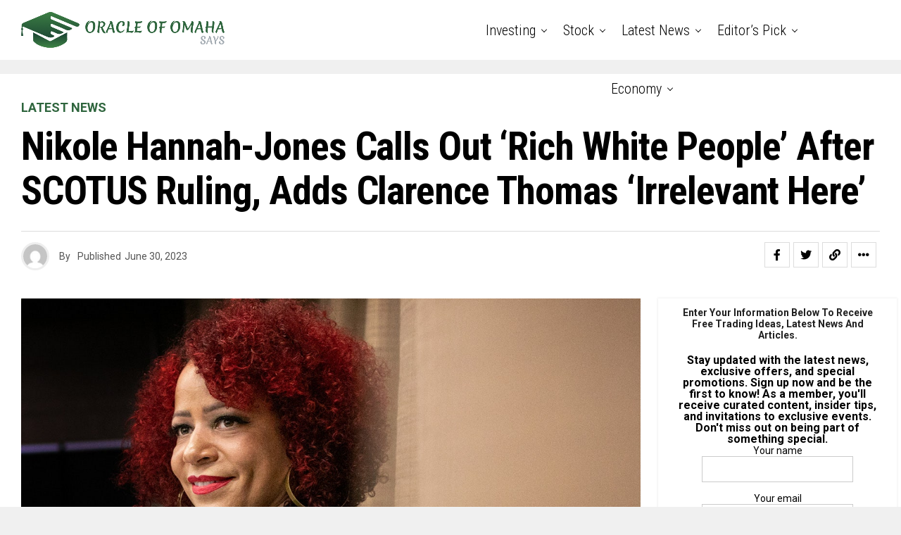

--- FILE ---
content_type: text/html; charset=UTF-8
request_url: https://oracleofomahasays.com/2023/06/30/nikole-hannah-jones-calls-out-rich-white-people-after-scotus-ruling-adds-clarence-thomas-irrelevant-here/
body_size: 21437
content:
<!DOCTYPE html>
<html lang="en-US">
<head>
<meta charset="UTF-8" >
<meta name="viewport" id="viewport" content="width=device-width, initial-scale=1.0, maximum-scale=1.0, minimum-scale=1.0, user-scalable=no" />
<title>Nikole Hannah-Jones calls out &#8216;rich White people&#8217; after SCOTUS ruling, adds Clarence Thomas &#8216;irrelevant here&#8217; &#8211; Oracle of  Omaha Says</title>
<meta name='robots' content='max-image-preview:large' />
<link rel='dns-prefetch' href='//ajax.googleapis.com' />
<link rel='dns-prefetch' href='//use.fontawesome.com' />
<link rel='dns-prefetch' href='//fonts.googleapis.com' />
<link rel="alternate" type="application/rss+xml" title="Oracle of  Omaha Says &raquo; Feed" href="https://oracleofomahasays.com/feed/" />
<link rel="alternate" title="oEmbed (JSON)" type="application/json+oembed" href="https://oracleofomahasays.com/wp-json/oembed/1.0/embed?url=https%3A%2F%2Foracleofomahasays.com%2F2023%2F06%2F30%2Fnikole-hannah-jones-calls-out-rich-white-people-after-scotus-ruling-adds-clarence-thomas-irrelevant-here%2F" />
<link rel="alternate" title="oEmbed (XML)" type="text/xml+oembed" href="https://oracleofomahasays.com/wp-json/oembed/1.0/embed?url=https%3A%2F%2Foracleofomahasays.com%2F2023%2F06%2F30%2Fnikole-hannah-jones-calls-out-rich-white-people-after-scotus-ruling-adds-clarence-thomas-irrelevant-here%2F&#038;format=xml" />
<style id='wp-img-auto-sizes-contain-inline-css' type='text/css'>
img:is([sizes=auto i],[sizes^="auto," i]){contain-intrinsic-size:3000px 1500px}
/*# sourceURL=wp-img-auto-sizes-contain-inline-css */
</style>
<style id='wp-emoji-styles-inline-css' type='text/css'>

	img.wp-smiley, img.emoji {
		display: inline !important;
		border: none !important;
		box-shadow: none !important;
		height: 1em !important;
		width: 1em !important;
		margin: 0 0.07em !important;
		vertical-align: -0.1em !important;
		background: none !important;
		padding: 0 !important;
	}
/*# sourceURL=wp-emoji-styles-inline-css */
</style>
<style id='wp-block-library-inline-css' type='text/css'>
:root{--wp-block-synced-color:#7a00df;--wp-block-synced-color--rgb:122,0,223;--wp-bound-block-color:var(--wp-block-synced-color);--wp-editor-canvas-background:#ddd;--wp-admin-theme-color:#007cba;--wp-admin-theme-color--rgb:0,124,186;--wp-admin-theme-color-darker-10:#006ba1;--wp-admin-theme-color-darker-10--rgb:0,107,160.5;--wp-admin-theme-color-darker-20:#005a87;--wp-admin-theme-color-darker-20--rgb:0,90,135;--wp-admin-border-width-focus:2px}@media (min-resolution:192dpi){:root{--wp-admin-border-width-focus:1.5px}}.wp-element-button{cursor:pointer}:root .has-very-light-gray-background-color{background-color:#eee}:root .has-very-dark-gray-background-color{background-color:#313131}:root .has-very-light-gray-color{color:#eee}:root .has-very-dark-gray-color{color:#313131}:root .has-vivid-green-cyan-to-vivid-cyan-blue-gradient-background{background:linear-gradient(135deg,#00d084,#0693e3)}:root .has-purple-crush-gradient-background{background:linear-gradient(135deg,#34e2e4,#4721fb 50%,#ab1dfe)}:root .has-hazy-dawn-gradient-background{background:linear-gradient(135deg,#faaca8,#dad0ec)}:root .has-subdued-olive-gradient-background{background:linear-gradient(135deg,#fafae1,#67a671)}:root .has-atomic-cream-gradient-background{background:linear-gradient(135deg,#fdd79a,#004a59)}:root .has-nightshade-gradient-background{background:linear-gradient(135deg,#330968,#31cdcf)}:root .has-midnight-gradient-background{background:linear-gradient(135deg,#020381,#2874fc)}:root{--wp--preset--font-size--normal:16px;--wp--preset--font-size--huge:42px}.has-regular-font-size{font-size:1em}.has-larger-font-size{font-size:2.625em}.has-normal-font-size{font-size:var(--wp--preset--font-size--normal)}.has-huge-font-size{font-size:var(--wp--preset--font-size--huge)}.has-text-align-center{text-align:center}.has-text-align-left{text-align:left}.has-text-align-right{text-align:right}.has-fit-text{white-space:nowrap!important}#end-resizable-editor-section{display:none}.aligncenter{clear:both}.items-justified-left{justify-content:flex-start}.items-justified-center{justify-content:center}.items-justified-right{justify-content:flex-end}.items-justified-space-between{justify-content:space-between}.screen-reader-text{border:0;clip-path:inset(50%);height:1px;margin:-1px;overflow:hidden;padding:0;position:absolute;width:1px;word-wrap:normal!important}.screen-reader-text:focus{background-color:#ddd;clip-path:none;color:#444;display:block;font-size:1em;height:auto;left:5px;line-height:normal;padding:15px 23px 14px;text-decoration:none;top:5px;width:auto;z-index:100000}html :where(.has-border-color){border-style:solid}html :where([style*=border-top-color]){border-top-style:solid}html :where([style*=border-right-color]){border-right-style:solid}html :where([style*=border-bottom-color]){border-bottom-style:solid}html :where([style*=border-left-color]){border-left-style:solid}html :where([style*=border-width]){border-style:solid}html :where([style*=border-top-width]){border-top-style:solid}html :where([style*=border-right-width]){border-right-style:solid}html :where([style*=border-bottom-width]){border-bottom-style:solid}html :where([style*=border-left-width]){border-left-style:solid}html :where(img[class*=wp-image-]){height:auto;max-width:100%}:where(figure){margin:0 0 1em}html :where(.is-position-sticky){--wp-admin--admin-bar--position-offset:var(--wp-admin--admin-bar--height,0px)}@media screen and (max-width:600px){html :where(.is-position-sticky){--wp-admin--admin-bar--position-offset:0px}}

/*# sourceURL=wp-block-library-inline-css */
</style>
<style id='classic-theme-styles-inline-css' type='text/css'>
/*! This file is auto-generated */
.wp-block-button__link{color:#fff;background-color:#32373c;border-radius:9999px;box-shadow:none;text-decoration:none;padding:calc(.667em + 2px) calc(1.333em + 2px);font-size:1.125em}.wp-block-file__button{background:#32373c;color:#fff;text-decoration:none}
/*# sourceURL=/wp-includes/css/classic-themes.min.css */
</style>
<style id='global-styles-inline-css' type='text/css'>
:root{--wp--preset--aspect-ratio--square: 1;--wp--preset--aspect-ratio--4-3: 4/3;--wp--preset--aspect-ratio--3-4: 3/4;--wp--preset--aspect-ratio--3-2: 3/2;--wp--preset--aspect-ratio--2-3: 2/3;--wp--preset--aspect-ratio--16-9: 16/9;--wp--preset--aspect-ratio--9-16: 9/16;--wp--preset--color--black: #000000;--wp--preset--color--cyan-bluish-gray: #abb8c3;--wp--preset--color--white: #ffffff;--wp--preset--color--pale-pink: #f78da7;--wp--preset--color--vivid-red: #cf2e2e;--wp--preset--color--luminous-vivid-orange: #ff6900;--wp--preset--color--luminous-vivid-amber: #fcb900;--wp--preset--color--light-green-cyan: #7bdcb5;--wp--preset--color--vivid-green-cyan: #00d084;--wp--preset--color--pale-cyan-blue: #8ed1fc;--wp--preset--color--vivid-cyan-blue: #0693e3;--wp--preset--color--vivid-purple: #9b51e0;--wp--preset--color--: #444;--wp--preset--gradient--vivid-cyan-blue-to-vivid-purple: linear-gradient(135deg,rgb(6,147,227) 0%,rgb(155,81,224) 100%);--wp--preset--gradient--light-green-cyan-to-vivid-green-cyan: linear-gradient(135deg,rgb(122,220,180) 0%,rgb(0,208,130) 100%);--wp--preset--gradient--luminous-vivid-amber-to-luminous-vivid-orange: linear-gradient(135deg,rgb(252,185,0) 0%,rgb(255,105,0) 100%);--wp--preset--gradient--luminous-vivid-orange-to-vivid-red: linear-gradient(135deg,rgb(255,105,0) 0%,rgb(207,46,46) 100%);--wp--preset--gradient--very-light-gray-to-cyan-bluish-gray: linear-gradient(135deg,rgb(238,238,238) 0%,rgb(169,184,195) 100%);--wp--preset--gradient--cool-to-warm-spectrum: linear-gradient(135deg,rgb(74,234,220) 0%,rgb(151,120,209) 20%,rgb(207,42,186) 40%,rgb(238,44,130) 60%,rgb(251,105,98) 80%,rgb(254,248,76) 100%);--wp--preset--gradient--blush-light-purple: linear-gradient(135deg,rgb(255,206,236) 0%,rgb(152,150,240) 100%);--wp--preset--gradient--blush-bordeaux: linear-gradient(135deg,rgb(254,205,165) 0%,rgb(254,45,45) 50%,rgb(107,0,62) 100%);--wp--preset--gradient--luminous-dusk: linear-gradient(135deg,rgb(255,203,112) 0%,rgb(199,81,192) 50%,rgb(65,88,208) 100%);--wp--preset--gradient--pale-ocean: linear-gradient(135deg,rgb(255,245,203) 0%,rgb(182,227,212) 50%,rgb(51,167,181) 100%);--wp--preset--gradient--electric-grass: linear-gradient(135deg,rgb(202,248,128) 0%,rgb(113,206,126) 100%);--wp--preset--gradient--midnight: linear-gradient(135deg,rgb(2,3,129) 0%,rgb(40,116,252) 100%);--wp--preset--font-size--small: 13px;--wp--preset--font-size--medium: 20px;--wp--preset--font-size--large: 36px;--wp--preset--font-size--x-large: 42px;--wp--preset--spacing--20: 0.44rem;--wp--preset--spacing--30: 0.67rem;--wp--preset--spacing--40: 1rem;--wp--preset--spacing--50: 1.5rem;--wp--preset--spacing--60: 2.25rem;--wp--preset--spacing--70: 3.38rem;--wp--preset--spacing--80: 5.06rem;--wp--preset--shadow--natural: 6px 6px 9px rgba(0, 0, 0, 0.2);--wp--preset--shadow--deep: 12px 12px 50px rgba(0, 0, 0, 0.4);--wp--preset--shadow--sharp: 6px 6px 0px rgba(0, 0, 0, 0.2);--wp--preset--shadow--outlined: 6px 6px 0px -3px rgb(255, 255, 255), 6px 6px rgb(0, 0, 0);--wp--preset--shadow--crisp: 6px 6px 0px rgb(0, 0, 0);}:where(.is-layout-flex){gap: 0.5em;}:where(.is-layout-grid){gap: 0.5em;}body .is-layout-flex{display: flex;}.is-layout-flex{flex-wrap: wrap;align-items: center;}.is-layout-flex > :is(*, div){margin: 0;}body .is-layout-grid{display: grid;}.is-layout-grid > :is(*, div){margin: 0;}:where(.wp-block-columns.is-layout-flex){gap: 2em;}:where(.wp-block-columns.is-layout-grid){gap: 2em;}:where(.wp-block-post-template.is-layout-flex){gap: 1.25em;}:where(.wp-block-post-template.is-layout-grid){gap: 1.25em;}.has-black-color{color: var(--wp--preset--color--black) !important;}.has-cyan-bluish-gray-color{color: var(--wp--preset--color--cyan-bluish-gray) !important;}.has-white-color{color: var(--wp--preset--color--white) !important;}.has-pale-pink-color{color: var(--wp--preset--color--pale-pink) !important;}.has-vivid-red-color{color: var(--wp--preset--color--vivid-red) !important;}.has-luminous-vivid-orange-color{color: var(--wp--preset--color--luminous-vivid-orange) !important;}.has-luminous-vivid-amber-color{color: var(--wp--preset--color--luminous-vivid-amber) !important;}.has-light-green-cyan-color{color: var(--wp--preset--color--light-green-cyan) !important;}.has-vivid-green-cyan-color{color: var(--wp--preset--color--vivid-green-cyan) !important;}.has-pale-cyan-blue-color{color: var(--wp--preset--color--pale-cyan-blue) !important;}.has-vivid-cyan-blue-color{color: var(--wp--preset--color--vivid-cyan-blue) !important;}.has-vivid-purple-color{color: var(--wp--preset--color--vivid-purple) !important;}.has-black-background-color{background-color: var(--wp--preset--color--black) !important;}.has-cyan-bluish-gray-background-color{background-color: var(--wp--preset--color--cyan-bluish-gray) !important;}.has-white-background-color{background-color: var(--wp--preset--color--white) !important;}.has-pale-pink-background-color{background-color: var(--wp--preset--color--pale-pink) !important;}.has-vivid-red-background-color{background-color: var(--wp--preset--color--vivid-red) !important;}.has-luminous-vivid-orange-background-color{background-color: var(--wp--preset--color--luminous-vivid-orange) !important;}.has-luminous-vivid-amber-background-color{background-color: var(--wp--preset--color--luminous-vivid-amber) !important;}.has-light-green-cyan-background-color{background-color: var(--wp--preset--color--light-green-cyan) !important;}.has-vivid-green-cyan-background-color{background-color: var(--wp--preset--color--vivid-green-cyan) !important;}.has-pale-cyan-blue-background-color{background-color: var(--wp--preset--color--pale-cyan-blue) !important;}.has-vivid-cyan-blue-background-color{background-color: var(--wp--preset--color--vivid-cyan-blue) !important;}.has-vivid-purple-background-color{background-color: var(--wp--preset--color--vivid-purple) !important;}.has-black-border-color{border-color: var(--wp--preset--color--black) !important;}.has-cyan-bluish-gray-border-color{border-color: var(--wp--preset--color--cyan-bluish-gray) !important;}.has-white-border-color{border-color: var(--wp--preset--color--white) !important;}.has-pale-pink-border-color{border-color: var(--wp--preset--color--pale-pink) !important;}.has-vivid-red-border-color{border-color: var(--wp--preset--color--vivid-red) !important;}.has-luminous-vivid-orange-border-color{border-color: var(--wp--preset--color--luminous-vivid-orange) !important;}.has-luminous-vivid-amber-border-color{border-color: var(--wp--preset--color--luminous-vivid-amber) !important;}.has-light-green-cyan-border-color{border-color: var(--wp--preset--color--light-green-cyan) !important;}.has-vivid-green-cyan-border-color{border-color: var(--wp--preset--color--vivid-green-cyan) !important;}.has-pale-cyan-blue-border-color{border-color: var(--wp--preset--color--pale-cyan-blue) !important;}.has-vivid-cyan-blue-border-color{border-color: var(--wp--preset--color--vivid-cyan-blue) !important;}.has-vivid-purple-border-color{border-color: var(--wp--preset--color--vivid-purple) !important;}.has-vivid-cyan-blue-to-vivid-purple-gradient-background{background: var(--wp--preset--gradient--vivid-cyan-blue-to-vivid-purple) !important;}.has-light-green-cyan-to-vivid-green-cyan-gradient-background{background: var(--wp--preset--gradient--light-green-cyan-to-vivid-green-cyan) !important;}.has-luminous-vivid-amber-to-luminous-vivid-orange-gradient-background{background: var(--wp--preset--gradient--luminous-vivid-amber-to-luminous-vivid-orange) !important;}.has-luminous-vivid-orange-to-vivid-red-gradient-background{background: var(--wp--preset--gradient--luminous-vivid-orange-to-vivid-red) !important;}.has-very-light-gray-to-cyan-bluish-gray-gradient-background{background: var(--wp--preset--gradient--very-light-gray-to-cyan-bluish-gray) !important;}.has-cool-to-warm-spectrum-gradient-background{background: var(--wp--preset--gradient--cool-to-warm-spectrum) !important;}.has-blush-light-purple-gradient-background{background: var(--wp--preset--gradient--blush-light-purple) !important;}.has-blush-bordeaux-gradient-background{background: var(--wp--preset--gradient--blush-bordeaux) !important;}.has-luminous-dusk-gradient-background{background: var(--wp--preset--gradient--luminous-dusk) !important;}.has-pale-ocean-gradient-background{background: var(--wp--preset--gradient--pale-ocean) !important;}.has-electric-grass-gradient-background{background: var(--wp--preset--gradient--electric-grass) !important;}.has-midnight-gradient-background{background: var(--wp--preset--gradient--midnight) !important;}.has-small-font-size{font-size: var(--wp--preset--font-size--small) !important;}.has-medium-font-size{font-size: var(--wp--preset--font-size--medium) !important;}.has-large-font-size{font-size: var(--wp--preset--font-size--large) !important;}.has-x-large-font-size{font-size: var(--wp--preset--font-size--x-large) !important;}
/*# sourceURL=global-styles-inline-css */
</style>

<link rel='stylesheet' id='automatic-upload-images-css' href='https://oracleofomahasays.com/wp-content/plugins/automatic-upload-images/public/css/automatic-upload-images-public.css?ver=1.0.0' type='text/css' media='all' />
<link rel='stylesheet' id='contact-form-7-css' href='https://oracleofomahasays.com/wp-content/plugins/contact-form-7/includes/css/styles.css?ver=6.0.2' type='text/css' media='all' />
<link rel='stylesheet' id='ql-jquery-ui-css' href='//ajax.googleapis.com/ajax/libs/jqueryui/1.12.1/themes/smoothness/jquery-ui.css?ver=6.9.1' type='text/css' media='all' />
<link rel='stylesheet' id='zox-custom-style-css' href='https://oracleofomahasays.com/wp-content/themes/zoxpress/style.css?ver=6.9.1' type='text/css' media='all' />
<style id='zox-custom-style-inline-css' type='text/css'>


	a,
	a:visited,
	a:hover h2.zox-s-title1,
	a:hover h2.zox-s-title1-feat,
	a:hover h2.zox-s-title2,
	a:hover h2.zox-s-title3,
	.zox-post-body p a,
	h3.zox-post-cat a,
	.sp-template a,
	.sp-data-table a,
	span.zox-author-name a,
	a:hover h2.zox-authors-latest,
	span.zox-authors-name a:hover,
	#zox-side-wrap a:hover {
		color: #2e653d;
	}

	.zox-s8 a:hover h2.zox-s-title1,
	.zox-s8 a:hover h2.zox-s-title1-feat,
	.zox-s8 a:hover h2.zox-s-title2,
	.zox-s8 a:hover h2.zox-s-title3 {
		box-shadow: 15px 0 0 #fff, -10px 0 0 #fff;
		color: #2e653d;
	}

	.woocommerce-message:before,
	.woocommerce-info:before,
	.woocommerce-message:before,
	.woocommerce .star-rating span:before,
	span.zox-s-cat,
	h3.zox-post-cat a,
	.zox-s6 span.zox-s-cat,
	.zox-s8 span.zox-s-cat,
	.zox-widget-side-trend-wrap .zox-art-text:before {
		color: #2e653d;
	}

	.zox-widget-bgp,
	.zox-widget-bgp.zox-widget-txtw .zox-art-wrap,
	.zox-widget-bgp.zox-widget-txtw .zox-widget-featl-sub .zox-art-wrap,
	.zox-s4 .zox-widget-bgp span.zox-s-cat,
	.woocommerce span.onsale,
	.zox-s7 .zox-byline-wrap:before,
	.zox-s3 span.zox-s-cat,
	.zox-o1 span.zox-s-cat,
	.zox-s3 .zox-widget-side-trend-wrap .zox-art-text:before,
	.sp-table-caption,
	#zox-search-form #zox-search-submit,
	#zox-search-form2 #zox-search-submit2,
	.pagination .current,
	.pagination a:hover,
	.zox-o6 span.zox-s-cat {
		background: #2e653d;
	}

	.woocommerce .widget_price_filter .ui-slider .ui-slider-handle,
	.woocommerce #respond input#submit.alt,
	.woocommerce a.button.alt,
	.woocommerce button.button.alt,
	.woocommerce input.button.alt,
	.woocommerce #respond input#submit.alt:hover,
	.woocommerce a.button.alt:hover,
	.woocommerce button.button.alt:hover,
	.woocommerce input.button.alt:hover {
		background-color: #2e653d;
	}

	.woocommerce-error,
	.woocommerce-info,
	.woocommerce-message {
		border-top-color: #2e653d;
	}

	.zox-feat-ent1-left,
	.zox-ent1 .zox-side-widget {
		border-top: 2px solid #2e653d;
	}

	.zox-feat-ent3-main-wrap h2.zox-s-title2 {
		background-color: #2e653d;
		box-shadow: 15px 0 0 #2e653d, -10px 0 0 #2e653d;
	}

	.zox-widget-side-trend-wrap .zox-art-text:before,
	.pagination .current,
	.pagination a:hover {
		border: 1px solid #2e653d;
	}

	.zox-post-type {
		border: 3px solid #2e653d;
	}
	.zox-widget-featl-sub .zox-post-type {
		border: 2px solid #2e653d;
	}

	.zox-o3 h3.zox-s-cat {
		background: #2e653d;
	}

	.zox-widget-bgs,
	.zox-widget-bgs.zox-widget-txtw .zox-art-wrap,
	.zox-widget-bgs.zox-widget-txtw .zox-widget-featl-sub .zox-art-wrap,
	.zox-s4 .zox-widget-bgs span.zox-s-cat {
		background: #2e653d;
	}

	#zox-top-head-wrap {
		background: #000000;
	}

	span.zox-top-soc-but,
	.zox-top-nav-menu ul li a,
	span.zox-woo-cart-icon {
		color: #cccccc;
	}

	span.zox-woo-cart-num {
		background: #cccccc;
	}

	.zox-top-nav-menu ul li:hover a {
		color: #2e653d;
	}

	#zox-top-head-wrap,
	#zox-top-head,
	#zox-top-head-left,
	#zox-top-head-mid,
	#zox-top-head-right,
	.zox-top-nav-menu ul {
		height: 40px;
	}

	#zox-top-head-mid img {
		max-height: calc(40px - 20px);
	}

	.zox-top-nav-menu ul li a {
		font-size: 16px;
	}

	#zox-bot-head-wrap,
	#zox-bot-head-wrap.zox-trans-bot.zox-fix-up,
	#zox-fly-wrap,
	#zox-bot-head-wrap.zox-trans-bot:hover {
		background-color: #ffffff;
	}

	.zox-nav-menu ul li a,
	span.zox-nav-search-but,
	span.zox-night,
	.zox-trans-bot.zox-fix-up .zox-nav-menu ul li a,
	.zox-trans-bot.zox-fix-up span.zox-nav-search-but,
	nav.zox-fly-nav-menu ul li a,
	span.zox-fly-soc-head,
	ul.zox-fly-soc-list li a,
	nav.zox-fly-nav-menu ul li.menu-item-has-children:after {
		color: #000000;
	}

	.zox-nav-menu ul li.menu-item-has-children a:after,
	.zox-nav-menu ul li.zox-mega-drop a:after {
		border-right: 1px solid #000000;
		border-bottom: 1px solid #000000;
	}

	.zox-fly-but-wrap span,
	.zox-trans-bot.zox-fix-up .zox-fly-but-wrap span {
		background: #000000;
	}

	.zox-nav-menu ul li:hover a,
	span.zox-nav-search-but:hover,
	span.zox-night:hover {
		color: #2e653d;
	}

	.zox-fly-but-wrap:hover span {
		background: #2e653d;
	}

	span.zox-widget-main-title {
		color: #111;
	}

	#zox-foot-wrap {
		background: #fff;
	}

	#zox-foot-wrap p {
		color: #aaa;
	}

	#zox-foot-wrap a {
		color: #aaa;
	}

	ul.zox-foot-soc-list li a {
		border: 1px solid #aaa;
	}

	span.zox-widget-side-title {
		color: #111;
	}

	span.zox-post-main-title {
		color: #111;
	}

	.zox-top-nav-menu ul li a {
		padding-top: calc((40px - 16px) / 2);
		padding-bottom: calc((40px - 16px) / 2);
	}

	#zox-bot-head-wrap,
	.zox-bot-head-menu,
	#zox-bot-head,
	#zox-bot-head-left,
	#zox-bot-head-right,
	#zox-bot-head-mid,
	.zox-bot-head-logo,
	.zox-bot-head-logo-main,
	.zox-nav-menu,
	.zox-nav-menu ul {
		height: 80px;
	}

	.zox-nav-menu ul li ul.sub-menu,
	.zox-nav-menu ul li.menu-item-object-category .zox-mega-dropdown {
		top: 80px;
	}

	.zox-nav-menu ul li a {
		font-size: 20px;
	}

	.zox-nav-menu ul li a {
		padding-top: calc((80px - 20px) / 2);
		padding-bottom: calc((80px - 20px) / 2);
	}

	.zox-fix-up {
		top: -80px !important;
		-webkit-transform: translate3d(0,-80px,0) !important;
	   	   -moz-transform: translate3d(0,-80px,0) !important;
	    	-ms-transform: translate3d(0,-80px,0) !important;
	     	 -o-transform: translate3d(0,-80px,0) !important;
				transform: translate3d(0,-80px,0) !important;
	}

	.zox-fix {
		top: -80px;
		-webkit-transform: translate3d(0,80px,0) !important;
	   	   -moz-transform: translate3d(0,80px,0) !important;
	    	-ms-transform: translate3d(0,80px,0) !important;
	     	 -o-transform: translate3d(0,80px,0) !important;
				transform: translate3d(0,80px,0) !important;
	}

	.zox-fix-up .zox-nav-menu ul li a {
		padding-top: calc((60px - 20px) / 2);
		padding-bottom: calc((60px - 20px) / 2);
	}

	.zox-feat-ent1-grid,
	.zox-feat-ent2-bot,
	.zox-feat-net1-grid {
		grid-template-columns: auto 300px;
	}

	body,
	span.zox-s-cat,
	span.zox-ad-label,
	.woocommerce ul.product_list_widget li a,
	.woocommerce ul.product_list_widget span.product-title,
	.woocommerce #reviews #comments ol.commentlist li .comment-text p.meta,
	.woocommerce div.product p.price,
	.woocommerce div.product p.price ins,
	.woocommerce div.product p.price del,
	.woocommerce ul.products li.product .price del,
	.woocommerce ul.products li.product .price ins,
	.woocommerce ul.products li.product .price,
	.woocommerce #respond input#submit,
	.woocommerce a.button,
	.woocommerce button.button,
	.woocommerce input.button,
	.woocommerce .widget_price_filter .price_slider_amount .button,
	.woocommerce span.onsale,
	.woocommerce-review-link,
	#woo-content p.woocommerce-result-count,
	.woocommerce div.product .woocommerce-tabs ul.tabs li a,
	.woocommerce .woocommerce-breadcrumb,
	.woocommerce #respond input#submit.alt,
	.woocommerce a.button.alt,
	.woocommerce button.button.alt,
	.woocommerce input.button.alt {
		font-family: 'Roboto', sans-serif;
		font-weight: 400;
		text-transform: None;
	}

	#zox-woo-side-wrap span.zox-widget-side-title,
	span.zox-authors-name a,
	h1.zox-author-top-head {
		font-family: 'Roboto', sans-serif;
	}

	p.zox-s-graph,
	span.zox-post-excerpt p,
	.zox-post-body p,
	#woo-content p,
	#zox-404 p,
	.zox-post-body ul li,
	.zox-post-body ol li,
	.zox-author-box-text p,
	.zox-post-tags-header,
	.zox-post-tags a {
		font-family: 'Roboto', sans-serif;
		font-weight: 400;
		text-transform: None;
	}

	.zox-nav-menu ul li a,
	.zox-top-nav-menu ul li a,
	nav.zox-fly-nav-menu ul li a {
		font-family: 'Roboto Condensed', sans-serif;
		font-weight: 300;
		text-transform: Capitalize;
	}

	.zox-nav-menu ul li ul.zox-mega-list li a,
	.zox-nav-menu ul li ul.zox-mega-list li a p {
		font-family: 'Roboto Condensed', sans-serif;
	}

	h2.zox-s-title1,
	h2.zox-s-title1-feat,
	.woocommerce div.product .product_title,
	.woocommerce .related h2,
	#woo-content .summary p.price,
	.woocommerce div.product .woocommerce-tabs .panel h2,
	#zox-404 h1,
	h1.zox-post-title,
	.zox-widget-side-trend-wrap .zox-art-text:before {
		font-family: 'Roboto Condensed', sans-serif;
		font-weight: 700;
		text-transform: Capitalize;
	}

	span.zox-widget-main-title {
		font-family: 'IM Fell French Canon', sans-serif;
		font-weight: 400;
		text-transform: Capitalize;
	}

	span.zox-widget-side-title {
		font-family: 'IM Fell French Canon', sans-serif;
		font-weight: 400;
		text-transform: Capitalize;
	}

	span.zox-post-main-title {
		font-family: 'Roboto', sans-serif;
		font-weight: 900;
		text-transform: Capitalize;
	}

	h2.zox-s-title2,
	h2.zox-s-title3,
	span.zox-woo-cart-num,
	p.zox-search-p,
	.alp-related-posts .current .post-title,
	.alp-related-posts-wrapper .alp-related-post .post-title,
	.zox-widget-txtw span.zox-widget-main-title,
	span.zox-author-box-name a,
	.zox-post-body blockquote p,
	.zox-post-body .wp-block-pullquote blockquote p,
	.zox-post-body h1,
	.zox-post-body h2,
	.zox-post-body h3,
	.zox-post-body h4,
	.zox-post-body h5,
	.zox-post-body h6,
	.comment-inner h1,
	.comment-inner h2,
	.comment-inner h3,
	.comment-inner h4,
	.comment-inner h5,
	.comment-inner h6 {
		font-family: 'Roboto Condensed', sans-serif;
		font-weight: 700;
		text-transform: Capitalize;
	}

	.zox-post-width {
		margin: 0 auto;
		max-width: calc(1240px + 60px);
	}


	

		span.zox-top-soc-but,
		.zox-top-nav-menu ul li a {
			color: #aaa;
		}
		.zox-top-nav-menu ul li a {
			text-transform: capitalize;
		}
		.zox-nav-menu ul li ul.zox-mega-list li a,
		.zox-nav-menu ul li ul.zox-mega-list li a p {
			text-transform: capitalize;
		}
		span.zox-s-cat {
			text-transform: uppercase;
		}
		#zox-feat-tech3-wrap .zox-byline-wrap span,
		#zox-feat-tech3-wrap .zox-byline-wrap span a {
			font-weight: 600;
			text-transform: capitalize;
		}
		span.zox-widget-home-title {
			font-family: 'Poppins', sans-serif;
			font-weight: 700;
			text-transform: capitalize;
		}
			

			.zox-head-width {
				margin: 0 auto;
				max-width: calc(1320px + 60px);
			}
			.zox-nav-menu ul li.zox-mega-drop .zox-mega-dropdown {
							left: calc(((100vw - 100%) /2) * -1);
			}
				

			.zox-body-width,
			.zox-widget-feat-wrap.zox-o1 .zox-art-text-cont,
			.zox-widget-feat-wrap.zox-o4 .zox-art-text-cont,
			.zox-widget-feat-main.zox-o1 .zox-art-text-cont,
			.zox-widget-feat-main.zox-o4 .zox-art-text-cont {
				margin: 0 auto;
				padding: 0 30px;
				max-width: calc(1320px + 60px);
			}
				

		#zox-bot-head-mid {
			display: grid;
			grid-column-gap: 20px;
			grid-template-columns: auto auto;
			justify-content: space-between;
			position: static;
		}
		.zox-bot-head-logo {
			position: relative;
				top: auto;
				left: auto;
		}
			

			@media screen and (min-width: 1024px) {
				#zox-bot-head-left {
					display: none;
				}
				#zox-bot-head {
					grid-template-columns: auto 60px;
				}
			}
			@media screen and (max-width: 1023px) {
				#zox-bot-head-left {
					display: grid;
				}
			}
				

	.zox-fix-up {
		-webkit-box-shadow: 0 0.5rem 1rem 0 rgba(21,21,30,0.08);
		   -moz-box-shadow: 0 0.5rem 1rem 0 rgba(21,21,30,0.08);
			-ms-box-shadow: 0 0.5rem 1rem 0 rgba(21,21,30,0.08);
			 -o-box-shadow: 0 0.5rem 1rem 0 rgba(21,21,30,0.08);
				box-shadow: 0 0.5rem 1rem 0 rgba(21,21,30,0.08);
	}
		

.zox-nav-links {
	display: none;
	}
	

				.zox-feat-ent1-grid,
				.zox-feat-net1-grid {
					grid-template-columns: calc(100% - 320px) 300px;
					}
				.zox-post-main-wrap {
					grid-template-columns: calc(100% - 340px) 300px;
				}
				#zox-home-body-wrap {
					grid-template-columns: calc(100% - 340px) 300px;
					}
					

	span.zox-byline-name {
		display: none;
		}
	span.zox-byline-date {
		margin: 0;
	}
	

	.zox-post-body p a {
		box-shadow: inset 0 -1px 0 0 #fff, inset 0 -2px 0 0 #2e653d;
		color: #000;
	}
	.zox-post-body p a:hover {
		color: #2e653d;
	}
	

		.zox-widget-main-head {
			margin: 0 0 20px;
		}
		h4.zox-widget-main-title {
			text-align: left;
		}
		span.zox-widget-main-title {
			font-size: 1.625rem;
			letter-spacing: 0;
		}
		

		.zox-widget-side-head {
			margin: 0 0 15px;
		}
		h4.zox-widget-side-title {
			text-align: left;
		}
		span.zox-widget-side-title {
			font-size: 1.125rem;
			letter-spacing: 0;
		}
		#zox-woo-side-wrap span.zox-widget-side-title {
			font-size: 1rem;
		}
		

		span.zox-post-main-title {
			font-size: 3rem;
			font-style: italic;
		}
		

		#zox-lead-top-wrap {
			position: relative;
			height: 0;
		}
		#zox-lead-top-in {
			clip: rect(0,auto,auto,0);
			overflow: hidden;
			position: absolute;
				left: 0;
				top: 0;
			z-index: 1;
			zoom: 1;
			width: 100%;
			height: 100%;
		}
		#zox-lead-top {
			position: fixed;
				top: 0;
				left: 0;
		}
		


		

	#zox-bot-head-right {
		grid-template-columns: 100%;
		justify-items: end;
	}
		
/*# sourceURL=zox-custom-style-inline-css */
</style>
<link rel='stylesheet' id='fontawesome-css' href='https://use.fontawesome.com/releases/v5.12.1/css/all.css?ver=6.9.1' type='text/css' media='all' />
<link rel='stylesheet' id='zox-fonts-css' href='//fonts.googleapis.com/css?family=Heebo%3A300%2C400%2C500%2C700%2C800%2C900%7CAlegreya%3A400%2C500%2C700%2C800%2C900%7CJosefin+Sans%3A300%2C400%2C600%2C700%7CLibre+Franklin%3A300%2C400%2C500%2C600%2C700%2C800%2C900%7CFrank+Ruhl+Libre%3A300%2C400%2C500%2C700%2C900%7CNunito+Sans%3A300%2C400%2C600%2C700%2C800%2C900%7CMontserrat%3A300%2C400%2C500%2C600%2C700%2C800%2C900%7CAnton%3A400%7CNoto+Serif%3A400%2C700%7CNunito%3A300%2C400%2C600%2C700%2C800%2C900%7CRajdhani%3A300%2C400%2C500%2C600%2C700%7CTitillium+Web%3A300%2C400%2C600%2C700%2C900%7CPT+Serif%3A400%2C400i%2C700%2C700i%7CAmiri%3A400%2C400i%2C700%2C700i%7COswald%3A300%2C400%2C500%2C600%2C700%7CRoboto+Mono%3A400%2C700%7CBarlow+Semi+Condensed%3A700%2C800%2C900%7CPoppins%3A300%2C400%2C500%2C600%2C700%2C800%2C900%7CRoboto+Condensed%3A300%2C400%2C700%7CRoboto%3A300%2C400%2C500%2C700%2C900%7CPT+Serif%3A400%2C700%7COpen+Sans+Condensed%3A300%2C700%7COpen+Sans%3A700%7CSource+Serif+Pro%3A400%2C600%2C700%7CIM+Fell+French+Canon%3A400%2C400i%7CRoboto%3A100%2C100i%2C200%2C+200i%2C300%2C300i%2C400%2C400i%2C500%2C500i%2C600%2C600i%2C700%2C700i%2C800%2C800i%2C900%2C900i%7CRoboto%3A100%2C100i%2C200%2C+200i%2C300%2C300i%2C400%2C400i%2C500%2C500i%2C600%2C600i%2C700%2C700i%2C800%2C800i%2C900%2C900i%7CRoboto+Condensed%3A100%2C100i%2C200%2C+200i%2C300%2C300i%2C400%2C400i%2C500%2C500i%2C600%2C600i%2C700%2C700i%2C800%2C800i%2C900%2C900i%7CRoboto+Condensed%3A100%2C100i%2C200%2C+200i%2C300%2C300i%2C400%2C400i%2C500%2C500i%2C600%2C600i%2C700%2C700i%2C800%2C800i%2C900%2C900i%7CRoboto+Condensed%3A100%2C100i%2C200%2C+200i%2C300%2C300i%2C400%2C400i%2C500%2C500i%2C600%2C600i%2C700%2C700i%2C800%2C800i%2C900%2C900i%7CIM+Fell+French+Canon%3A100%2C100i%2C200%2C+200i%2C300%2C300i%2C400%2C400i%2C500%2C500i%2C600%2C600i%2C700%2C700i%2C800%2C800i%2C900%2C900i%7CIM+Fell+French+Canon%3A100%2C100i%2C200%2C+200i%2C300%2C300i%2C400%2C400i%2C500%2C500i%2C600%2C600i%2C700%2C700i%2C800%2C800i%2C900%2C900i%26subset%3Dlatin%2Clatin-ext%2Ccyrillic%2Ccyrillic-ext%2Cgreek-ext%2Cgreek%2Cvietnamese' type='text/css' media='all' />
<link rel='stylesheet' id='zox-media-queries-css' href='https://oracleofomahasays.com/wp-content/themes/zoxpress/css/media-queries.css?ver=6.9.1' type='text/css' media='all' />
<script type="text/javascript" src="https://oracleofomahasays.com/wp-includes/js/jquery/jquery.min.js?ver=3.7.1" id="jquery-core-js"></script>
<script type="text/javascript" src="https://oracleofomahasays.com/wp-includes/js/jquery/jquery-migrate.min.js?ver=3.4.1" id="jquery-migrate-js"></script>
<script type="text/javascript" src="https://oracleofomahasays.com/wp-content/plugins/automatic-upload-images/public/js/automatic-upload-images-public.js?ver=1.0.0" id="automatic-upload-images-js"></script>
<link rel="https://api.w.org/" href="https://oracleofomahasays.com/wp-json/" /><link rel="alternate" title="JSON" type="application/json" href="https://oracleofomahasays.com/wp-json/wp/v2/posts/21229" /><link rel="EditURI" type="application/rsd+xml" title="RSD" href="https://oracleofomahasays.com/xmlrpc.php?rsd" />
<meta name="generator" content="WordPress 6.9.1" />
<link rel="canonical" href="https://oracleofomahasays.com/2023/06/30/nikole-hannah-jones-calls-out-rich-white-people-after-scotus-ruling-adds-clarence-thomas-irrelevant-here/" />
<link rel='shortlink' href='https://oracleofomahasays.com/?p=21229' />
<style type="text/css">
.feedzy-rss-link-icon:after {
	content: url("https://oracleofomahasays.com/wp-content/plugins/feedzy-rss-feeds/img/external-link.png");
	margin-left: 3px;
}
</style>
			<meta name="theme-color" content="#fff" />
			<meta property="og:type" content="article" />
													<meta property="og:image" content="https://oracleofomahasays.com/wp-content/uploads/2023/06/Nikole-Hannah-Jones-z4YxGL-1024x576.jpeg" />
				<meta name="twitter:image" content="https://oracleofomahasays.com/wp-content/uploads/2023/06/Nikole-Hannah-Jones-z4YxGL-1024x576.jpeg" />
						<meta property="og:url" content="https://oracleofomahasays.com/2023/06/30/nikole-hannah-jones-calls-out-rich-white-people-after-scotus-ruling-adds-clarence-thomas-irrelevant-here/" />
			<meta property="og:title" content="Nikole Hannah-Jones calls out &#8216;rich White people&#8217; after SCOTUS ruling, adds Clarence Thomas &#8216;irrelevant here&#8217;" />
			<meta property="og:description" content="The New York Times&#8217; 1619 Project founder Nikole Hannah-Jones said wealthy White people on the Supreme Court overturned affirmative action, adding that Justice Clarence Thomas is &#8216;irrelevant here.&#8217; &#8216;An elite, white majority determining after just 50 years of weak, half-hearted affirmative action efforts, that they are the ones to decide that enough has been done [&hellip;]" />
			<meta name="twitter:card" content="summary_large_image">
			<meta name="twitter:url" content="https://oracleofomahasays.com/2023/06/30/nikole-hannah-jones-calls-out-rich-white-people-after-scotus-ruling-adds-clarence-thomas-irrelevant-here/">
			<meta name="twitter:title" content="Nikole Hannah-Jones calls out &#8216;rich White people&#8217; after SCOTUS ruling, adds Clarence Thomas &#8216;irrelevant here&#8217;">
			<meta name="twitter:description" content="The New York Times&#8217; 1619 Project founder Nikole Hannah-Jones said wealthy White people on the Supreme Court overturned affirmative action, adding that Justice Clarence Thomas is &#8216;irrelevant here.&#8217; &#8216;An elite, white majority determining after just 50 years of weak, half-hearted affirmative action efforts, that they are the ones to decide that enough has been done [&hellip;]">
			<link rel="icon" href="https://oracleofomahasays.com/wp-content/uploads/2022/12/Group-3-58.png" sizes="32x32" />
<link rel="icon" href="https://oracleofomahasays.com/wp-content/uploads/2022/12/Group-3-58.png" sizes="192x192" />
<link rel="apple-touch-icon" href="https://oracleofomahasays.com/wp-content/uploads/2022/12/Group-3-58.png" />
<meta name="msapplication-TileImage" content="https://oracleofomahasays.com/wp-content/uploads/2022/12/Group-3-58.png" />
		<style type="text/css" id="wp-custom-css">
			.zox-logo-stand{width:30%; float:left;}

img.zox-logo-stand{
width:60%!important;
float:left;}

.zox-inf-more-but{background:#2e653d!important;}

#zox-side-wrap{width:339px!important; margin-left:-15px;}

.cf7sr-64577897e6099{margin-top:10px!important;}


.zox-fix-up .zox-bot-head-logo img, .zox-fix-up .zox-bot-head-logo-main img {
    max-height: 74px;
    width: auto;
}

#zox-top-head-wrap{display:none!important;}

.relative, .zoxrel{position:inherit!important;}

.zox-side-widget{padding: 12px 20px 30px; background:none!important;}

.zox-ent1 .zox-feat-left-wrap, .single .zox-side-widget, .page .zox-side-widget, .zox-ent1 .zox-divr .zox-art-wrap{border:none!important;}

div[id*='ajaxsearchliteres'].wpdreams_asl_results .results div.asl_image{
background:none!important;
background-image:none!important;}

.zox-bot-head-logo img {
position: relative;
top: 0px;}



#menu-secondary-menu-2 li a{
font-weight:bold!important;
font-size:15px!important;}

.zox-nav-menu{
margin-top:18px;
margin-left:15px;}

#zox-bot-head-wrap, .zox-bot-head-menu, #zox-bot-head, #zox-bot-head-left, #zox-bot-head-right, #zox-bot-head-mid, .zox-bot-head-logo, .zox-bot-head-logo-main, .zox-nav-menu, .zox-nav-menu ul{height: 85px;}

#zox-foot-wrap p{color:#333;}
#zox-foot-wrap a{color: #333;}

.font-style{
margin-bottom:20px;
font-weight:bold;
color:#049037!important;
font-size:20px;}

.tnp-submit{margin-top:20px;}
.text{margin-top:20px;}

.tnp-submit{
background: #2D629F!important;
color:#fff;
margin-top:20px!important;
border-radius:25px;
height:20px;
margin-top:10px;
font-weight:bold;
border:solid 1px #049037!important;
height:45px!important;
font-size: 14px;
padding-left: 25px;
padding-right: 25px;
cursor:pointer;}

.tnp-submit:hover{
background: #EE4E27!important;
color:#fff;
margin-top:20px!important;
border-radius:25px;
height:20px;
margin-top:10px;
font-weight:bold;
border:solid 1px #049037!important;
height:45px!important;
font-size: 14px;
padding-left: 25px;
padding-right: 25px;
cursor:pointer;}

#block-2{
text-align:center;
background:#fff!important;
    border: 1px solid #ddd;
    box-shadow: 0 0 3px 1px rgb(0 0 0 / 6%);
width:100%;}

input[type="text" i]{
border:solid 1px #cbcbcb;
padding:10px;
width:215px;
color:#777;
font-weight:bold;
text-align:center;}



.wpcf7 input[type="url"], .wpcf7 input[type="email"], .wpcf7 input[type="tel"]{
border:solid 1px #cbcbcb;
padding:10px;
width:215px;
color:#777;
font-weight:bold;
text-align:center;}



input:focus{
outline:none !important;
border-color:#368d00;
box-shadow:0 0 10px #368d00;
background:#fff;}


#block-7{
text-align:center;
background:#fff!important;
    border: 1px solid #ddd;
    box-shadow: 0 0 3px 1px rgb(0 0 0 / 6%);
width:100%;}

#block-3{
text-align:center;
background:#fff!important;
    border: 1px solid #ddd;
    box-shadow: 0 0 3px 1px rgb(0 0 0 / 6%);
width:100%;}

#block-5{
text-align:center;
background:#fff!important;
    border: 1px solid #ddd;
    box-shadow: 0 0 3px 1px rgb(0 0 0 / 6%);
width:100%;}


input[type="text" i]{margin-bottom:15px;}

label{font-size:14px}

.wpcf7-spinner{display:none;}

.wpcf7-submit{padding:5px; margin-top:10px; width:200px;}

.zox-s6 .zox-divs .zox-widget-side-trend-wrap .zox-art-text, .zox-s6 .zox-widget-side-trend-wrap .zox-art-small .zox-art-text{padding: 0px 0px 0px 25px;}

.wp-block-group__inner-container{padding:0px;}


.font-style {
	color:#2D629F!important;
}

.zox-foot-logo {
	max-width: 200px;
}

img.zox-logo-stand {
    width: 70%;
    float: left;}

#menu-main-menu{margin-top:-15px;}

.font-style {
    color: #212121!important;
font-size:14px;	
    text-align: center;
}

.text {
    margin-top: 20px;
    font-size: 14px;
}

span.zox-post-main-title {
    font-size: 1.5rem;
    font-style: italic;
}

.zox-post-tags{display:none;}

h1 strong{
	font-size: 30px;}

.page h1.zox-post-title{font-size:40px;}

.zox-post-body blockquote, .comment-inner blockquote {
    border-left: 3px solid #ccc;
    clear: both;
    margin: 0px auto;
    padding: 10px 0 10px 30px;
    max-width: 660px;
    width: 100%;
}

.zox-ent1 .zox-feat-left-wrap, .single .zox-side-widget, .page .zox-side-widget, .zox-ent1 .zox-divr .zox-art-wrap {
    border: 1px solid #ddd;
    box-shadow: 0 0 3px 1px rgb(0 0 0 / 6%);
    background: #fff!important;
}

.fa-search{display:none;}

@media screen and (max-width: 479px){
	.zox-bot-head-logo img, .zox-bot-head-logo-main img {width:100%!important;}}

#wpcf7-f146-o1 > form > div:nth-child(2) > p:nth-child(2) > label:nth-child(3) > span > input {
	margin-bottom: 20px;
}

#wpcf7-f146-o1 > form > div:nth-child(2) > p:nth-child(6) > input {
	border: none;
	padding: 15px;
	margin-bottom: 20px;
	color: #fff;
	background: #2e653d!important;
}

		</style>
		</head>
<body class="wp-singular post-template-default single single-post postid-21229 single-format-standard wp-embed-responsive wp-theme-zoxpress zox-tech3 zox-s6" >
	<div id="zox-site" class="left zoxrel ">
		<div id="zox-fly-wrap">
	<div id="zox-fly-menu-top" class="left relative">
		<div id="zox-fly-logo" class="left relative">
							<a href="https://oracleofomahasays.com/"><img src="https://oracleofomahasays.com/wp-content/uploads/2022/12/oracle.png" alt="Oracle of  Omaha Says" data-rjs="2" /></a>
					</div><!--zox-fly-logo-->
		<div class="zox-fly-but-wrap zox-fly-but-menu zox-fly-but-click">
			<span></span>
			<span></span>
			<span></span>
			<span></span>
		</div><!--zox-fly-but-wrap-->
	</div><!--zox-fly-menu-top-->
	<div id="zox-fly-menu-wrap">
		<nav class="zox-fly-nav-menu left relative">
			<div class="menu"><ul>
<li class="page_item page-item-36074"><a href="https://oracleofomahasays.com/about-us/">About us</a></li>
<li class="page_item page-item-36076"><a href="https://oracleofomahasays.com/contact-us/">Contact us</a></li>
<li class="page_item page-item-143"><a href="https://oracleofomahasays.com/">Investing and Stock News</a></li>
<li class="page_item page-item-36078"><a href="https://oracleofomahasays.com/privacy-policy/">Privacy Policy</a></li>
<li class="page_item page-item-36080"><a href="https://oracleofomahasays.com/terms-conditions/">Terms &amp; Conditions</a></li>
<li class="page_item page-item-36082"><a href="https://oracleofomahasays.com/thank-you/">Thank you</a></li>
</ul></div>
		</nav>
	</div><!--zox-fly-menu-wrap-->
	<div id="zox-fly-soc-wrap">
		<span class="zox-fly-soc-head">Connect with us</span>
		<ul class="zox-fly-soc-list left relative">
																										</ul>
	</div><!--zox-fly-soc-wrap-->
</div><!--zox-fly-wrap-->		<div id="zox-search-wrap">
			<div class="zox-search-cont">
				<p class="zox-search-p">Hi, what are you looking for?</p>
				<div class="zox-search-box">
					<form method="get" id="zox-search-form" action="https://oracleofomahasays.com/">
	<input type="text" name="s" id="zox-search-input" value="Search" onfocus='if (this.value == "Search") { this.value = ""; }' onblur='if (this.value == "Search") { this.value = ""; }' />
	<input type="submit" id="zox-search-submit" value="Search" />
</form>				</div><!--zox-search-box-->
			</div><!--zox-serach-cont-->
			<div class="zox-search-but-wrap zox-search-click">
				<span></span>
				<span></span>
			</div><!--zox-search-but-wrap-->
		</div><!--zox-search-wrap-->
				<div id="zox-site-wall" class="left zoxrel">
			<div id="zox-lead-top-wrap">
				<div id="zox-lead-top-in">
					<div id="zox-lead-top">
											</div><!--zox-lead-top-->
				</div><!--zox-lead-top-in-->
			</div><!--zox-lead-top-wrap-->
			<div id="zox-site-main" class="left zoxrel">
				<header id="zox-main-head-wrap" class="left zoxrel zox-trans-head">
																<div id="zox-top-head-wrap" class="left relative">
		<div class="zox-head-width">
		<div id="zox-top-head" class="relative">
			<div id="zox-top-head-left">
									<div class="zox-top-nav-menu zox100">
											</div><!--zox-top-nav-menu-->
							</div><!--zox-top-head-left-->
			<div id="zox-top-head-mid">
															<a href="https://oracleofomahasays.com/"><img class="zox-logo-stand" src="https://oracleofomahasays.com/wp-content/uploads/2022/12/oracle.png" alt="Oracle of  Omaha Says" data-rjs="2" /><img class="zox-logo-dark" src="https://oracleofomahasays.com/wp-content/uploads/2022/12/oracle.png" alt="Oracle of  Omaha Says" data-rjs="2" /></a>
												</div><!--zox-top-head-mid-->
			<div id="zox-top-head-right">
									<div class="zox-top-soc-wrap">
								</div><!--zox-top-soc-wrap-->							</div><!--zox-top-head-right-->
		</div><!--zox-top-head-->
	</div><!--zox-head-width-->
</div><!--zox-top-head-wrap-->											<div id="zox-bot-head-wrap" class="left zoxrel">
	<div class="zox-head-width">
		<div id="zox-bot-head">
			<div id="zox-bot-head-left">
				<div class="zox-fly-but-wrap zoxrel zox-fly-but-click">
					<span></span>
					<span></span>
					<span></span>
					<span></span>
				</div><!--zox-fly-but-wrap-->
			</div><!--zox-bot-head-left-->
			<div id="zox-bot-head-mid" class="relative">
				<div class="zox-bot-head-logo">
					<div class="zox-bot-head-logo-main">
													<a href="https://oracleofomahasays.com/"><img class="zox-logo-stand" src="https://oracleofomahasays.com/wp-content/uploads/2022/12/oracle.png" alt="Oracle of  Omaha Says" data-rjs="2" /><img class="zox-logo-dark" src="https://oracleofomahasays.com/wp-content/uploads/2022/12/oracle.png" alt="Oracle of  Omaha Says" data-rjs="2" /></a>
											</div><!--zox-bot-head-logo-main-->
																<h2 class="zox-logo-title">Oracle of  Omaha Says</h2>
									</div><!--zox-bot-head-logo-->
				<div class="zox-bot-head-menu">
					<div class="zox-nav-menu">
						<div class="menu-main-menu-container"><ul id="menu-main-menu" class="menu"><li id="menu-item-379" class="menu-item menu-item-type-taxonomy menu-item-object-category menu-item-379 zox-mega-drop"><a href="https://oracleofomahasays.com/category/investing/">Investing</a><div class="zox-mega-dropdown"><div class="zox-head-width"><ul class="zox-mega-list"><li><a href="https://oracleofomahasays.com/2025/04/22/buy-bitcoin-under-100k-before-the-next-bull-run/"><div class="zox-mega-img"><img width="600" height="337" src="https://oracleofomahasays.com/wp-content/uploads/2025/04/buy-bitcoin-under-100k-800x533-csa9IB-600x337.jpg" class="attachment-zox-mid-thumb size-zox-mid-thumb wp-post-image" alt="" decoding="async" loading="lazy" /></div><p>Buy Bitcoin Under $100K Before The Next Bull Run</p></a></li><li><a href="https://oracleofomahasays.com/2025/04/22/trumps-fed-criticism-sparks-investor-concerns/"><div class="zox-mega-img"><img width="600" height="337" src="https://oracleofomahasays.com/wp-content/uploads/2025/04/trump-fed-criticism-800x533-54rO6Z-600x337.jpg" class="attachment-zox-mid-thumb size-zox-mid-thumb wp-post-image" alt="" decoding="async" loading="lazy" /></div><p>Trump’s Fed Criticism Sparks Investor Concerns</p></a></li><li><a href="https://oracleofomahasays.com/2025/04/22/oil-prices-rebound-after-trumps-criticism-of-powell/"><div class="zox-mega-img"><img width="600" height="337" src="https://oracleofomahasays.com/wp-content/uploads/2025/04/oil-prices-800x533-dUcNnd-600x337.jpg" class="attachment-zox-mid-thumb size-zox-mid-thumb wp-post-image" alt="" decoding="async" loading="lazy" /></div><p>Oil Prices Rebound After Trump’s Criticism of Powell</p></a></li><li><a href="https://oracleofomahasays.com/2025/04/21/memecoins-ai-and-defi-tokens-lead-crypto-rebound/"><div class="zox-mega-img"><img width="600" height="337" src="https://oracleofomahasays.com/wp-content/uploads/2025/04/memecoinsai-800x533-JsUHNg-600x337.jpg" class="attachment-zox-mid-thumb size-zox-mid-thumb wp-post-image" alt="" decoding="async" loading="lazy" /></div><p>Memecoins, AI, and DeFi Tokens Lead Crypto Rebound</p></a></li><li><a href="https://oracleofomahasays.com/2025/04/21/bitcoin-rebounds-to-83404-amid-renewed-investor-confidence/"><div class="zox-mega-img"><img width="600" height="337" src="https://oracleofomahasays.com/wp-content/uploads/2025/04/bitcoin-up-down-800x533-XRpCym-600x337.jpg" class="attachment-zox-mid-thumb size-zox-mid-thumb wp-post-image" alt="" decoding="async" loading="lazy" /></div><p>Bitcoin Rebounds to $83,404 Amid Renewed Investor Confidence</p></a></li></ul></div></div></li>
<li id="menu-item-383" class="menu-item menu-item-type-taxonomy menu-item-object-category menu-item-383 zox-mega-drop"><a href="https://oracleofomahasays.com/category/stock/">Stock</a><div class="zox-mega-dropdown"><div class="zox-head-width"><ul class="zox-mega-list"><li><a href="https://oracleofomahasays.com/2026/01/30/amazon-slashes-another-16000-jobs/"><div class="zox-mega-img"><img width="600" height="337" src="https://oracleofomahasays.com/wp-content/uploads/2026/01/260128-amazon-rs-238867-800x533-Q4P9Pz-600x337.jpg" class="attachment-zox-mid-thumb size-zox-mid-thumb wp-post-image" alt="" decoding="async" loading="lazy" /></div><p>Amazon slashes another 16,000 jobs</p></a></li><li><a href="https://oracleofomahasays.com/2026/01/27/trump-sues-jpmorgan-chase-and-ceo-jamie-dimon-for-5b-over-alleged-debanking/"><div class="zox-mega-img"><img width="600" height="337" src="https://oracleofomahasays.com/wp-content/uploads/2026/01/250409-jamie-dimon-mn-0840-ba8775-800x533-ViN0v3-600x337.jpg" class="attachment-zox-mid-thumb size-zox-mid-thumb wp-post-image" alt="" decoding="async" loading="lazy" /></div><p>Trump sues JPMorgan Chase and CEO Jamie Dimon for $5B over alleged ‘debanking’</p></a></li><li><a href="https://oracleofomahasays.com/2026/01/20/valentino-founder-of-italian-luxury-empire-dies-at-93/"><div class="zox-mega-img"><img width="600" height="337" src="https://oracleofomahasays.com/wp-content/uploads/2026/01/251112-valentino-6-rs-d4448e-800x533-IIePee-600x337.jpg" class="attachment-zox-mid-thumb size-zox-mid-thumb wp-post-image" alt="" decoding="async" loading="lazy" /></div><p>Valentino, founder of Italian luxury empire, dies at 93</p></a></li><li><a href="https://oracleofomahasays.com/2026/01/15/saks-files-for-bankruptcy-as-luxury-market-struggles/"><div class="zox-mega-img"><img width="600" height="337" src="https://oracleofomahasays.com/wp-content/uploads/2026/01/260114-saka-mb-1250-519116-800x533-dG4D8q-600x337.jpg" class="attachment-zox-mid-thumb size-zox-mid-thumb wp-post-image" alt="" decoding="async" loading="lazy" /></div><p>Saks files for bankruptcy as luxury market struggles</p></a></li><li><a href="https://oracleofomahasays.com/2026/01/15/saks-files-for-bankruptcy-as-luxury-market-struggles-2/"><div class="zox-mega-img"><img width="600" height="337" src="https://oracleofomahasays.com/wp-content/uploads/2026/01/260114-saka-mb-1250-519116-800x533-D5N17S-600x337.jpg" class="attachment-zox-mid-thumb size-zox-mid-thumb wp-post-image" alt="" decoding="async" loading="lazy" /></div><p>Saks files for bankruptcy as luxury market struggles</p></a></li></ul></div></div></li>
<li id="menu-item-380" class="menu-item menu-item-type-taxonomy menu-item-object-category current-post-ancestor current-menu-parent current-post-parent menu-item-380 zox-mega-drop"><a href="https://oracleofomahasays.com/category/latest-news/">Latest News</a><div class="zox-mega-dropdown"><div class="zox-head-width"><ul class="zox-mega-list"><li><a href="https://oracleofomahasays.com/2026/02/03/end-of-government-shutdown-in-sight-as-speaker-johnson-overcomes-gop-revolt/"><div class="zox-mega-img"><img width="600" height="337" src="https://oracleofomahasays.com/wp-content/uploads/2026/02/mike-johnson-standing-in-doorway-800x450-P1Byl4-600x337.jpg" class="attachment-zox-mid-thumb size-zox-mid-thumb wp-post-image" alt="" decoding="async" loading="lazy" srcset="https://oracleofomahasays.com/wp-content/uploads/2026/02/mike-johnson-standing-in-doorway-800x450-P1Byl4-600x337.jpg 600w, https://oracleofomahasays.com/wp-content/uploads/2026/02/mike-johnson-standing-in-doorway-800x450-P1Byl4-300x169.jpg 300w, https://oracleofomahasays.com/wp-content/uploads/2026/02/mike-johnson-standing-in-doorway-800x450-P1Byl4-768x432.jpg 768w, https://oracleofomahasays.com/wp-content/uploads/2026/02/mike-johnson-standing-in-doorway-800x450-P1Byl4.jpg 800w" sizes="auto, (max-width: 600px) 100vw, 600px" /></div><p>End of government shutdown in sight as Speaker Johnson overcomes GOP revolt</p></a></li><li><a href="https://oracleofomahasays.com/2026/02/03/iranian-gunboats-unsuccessfully-attempt-to-board-us-oil-tanker-as-trump-builds-military-presence/"><div class="zox-mega-img"><img width="600" height="337" src="https://oracleofomahasays.com/wp-content/uploads/2026/02/iran-gunboat-800x450-VCF5L7-600x337.jpg" class="attachment-zox-mid-thumb size-zox-mid-thumb wp-post-image" alt="" decoding="async" loading="lazy" srcset="https://oracleofomahasays.com/wp-content/uploads/2026/02/iran-gunboat-800x450-VCF5L7-600x337.jpg 600w, https://oracleofomahasays.com/wp-content/uploads/2026/02/iran-gunboat-800x450-VCF5L7-300x169.jpg 300w, https://oracleofomahasays.com/wp-content/uploads/2026/02/iran-gunboat-800x450-VCF5L7-768x432.jpg 768w, https://oracleofomahasays.com/wp-content/uploads/2026/02/iran-gunboat-800x450-VCF5L7.jpg 800w" sizes="auto, (max-width: 600px) 100vw, 600px" /></div><p>Iranian gunboats unsuccessfully attempt to board US oil tanker as Trump builds military presence</p></a></li><li><a href="https://oracleofomahasays.com/2026/02/03/thune-rejects-trumps-call-to-nationalize-elections-warns-dems-tried-the-same/"><div class="zox-mega-img"><img width="600" height="337" src="https://oracleofomahasays.com/wp-content/uploads/2026/02/senate-majority-leader-john-thune-federalize-800x450-1GEXcH-600x337.jpg" class="attachment-zox-mid-thumb size-zox-mid-thumb wp-post-image" alt="" decoding="async" loading="lazy" srcset="https://oracleofomahasays.com/wp-content/uploads/2026/02/senate-majority-leader-john-thune-federalize-800x450-1GEXcH-600x337.jpg 600w, https://oracleofomahasays.com/wp-content/uploads/2026/02/senate-majority-leader-john-thune-federalize-800x450-1GEXcH-300x169.jpg 300w, https://oracleofomahasays.com/wp-content/uploads/2026/02/senate-majority-leader-john-thune-federalize-800x450-1GEXcH-768x432.jpg 768w, https://oracleofomahasays.com/wp-content/uploads/2026/02/senate-majority-leader-john-thune-federalize-800x450-1GEXcH.jpg 800w" sizes="auto, (max-width: 600px) 100vw, 600px" /></div><p>Thune rejects Trump’s call to nationalize elections, warns Dems tried the same</p></a></li><li><a href="https://oracleofomahasays.com/2026/02/03/uk-govt-backed-review-says-britains-national-parks-feel-white-and-unwelcoming/"><div class="zox-mega-img"><img width="600" height="337" src="https://oracleofomahasays.com/wp-content/uploads/2026/02/england-landscape-800x450-rwdxSS-600x337.jpg" class="attachment-zox-mid-thumb size-zox-mid-thumb wp-post-image" alt="" decoding="async" loading="lazy" srcset="https://oracleofomahasays.com/wp-content/uploads/2026/02/england-landscape-800x450-rwdxSS-600x337.jpg 600w, https://oracleofomahasays.com/wp-content/uploads/2026/02/england-landscape-800x450-rwdxSS-300x169.jpg 300w, https://oracleofomahasays.com/wp-content/uploads/2026/02/england-landscape-800x450-rwdxSS-768x432.jpg 768w, https://oracleofomahasays.com/wp-content/uploads/2026/02/england-landscape-800x450-rwdxSS.jpg 800w" sizes="auto, (max-width: 600px) 100vw, 600px" /></div><p>UK govt-backed review says Britain’s national parks feel ‘white’ and unwelcoming</p></a></li><li><a href="https://oracleofomahasays.com/2026/02/03/scouting-america-on-the-clock-to-roll-back-dei-war-dept-says/"><div class="zox-mega-img"><img width="600" height="337" src="https://oracleofomahasays.com/wp-content/uploads/2026/02/boy-scout-uniform-logo-flag-800x450-mMzTeL-600x337.jpg" class="attachment-zox-mid-thumb size-zox-mid-thumb wp-post-image" alt="" decoding="async" loading="lazy" srcset="https://oracleofomahasays.com/wp-content/uploads/2026/02/boy-scout-uniform-logo-flag-800x450-mMzTeL-600x337.jpg 600w, https://oracleofomahasays.com/wp-content/uploads/2026/02/boy-scout-uniform-logo-flag-800x450-mMzTeL-300x169.jpg 300w, https://oracleofomahasays.com/wp-content/uploads/2026/02/boy-scout-uniform-logo-flag-800x450-mMzTeL-768x432.jpg 768w, https://oracleofomahasays.com/wp-content/uploads/2026/02/boy-scout-uniform-logo-flag-800x450-mMzTeL.jpg 800w" sizes="auto, (max-width: 600px) 100vw, 600px" /></div><p>Scouting America ‘on the clock’ to roll back DEI, War Dept says</p></a></li></ul></div></div></li>
<li id="menu-item-381" class="menu-item menu-item-type-taxonomy menu-item-object-category menu-item-381 zox-mega-drop"><a href="https://oracleofomahasays.com/category/editors-pick/">Editor&#8217;s Pick</a><div class="zox-mega-dropdown"><div class="zox-head-width"><ul class="zox-mega-list"><li><a href="https://oracleofomahasays.com/2024/06/03/josh-fraser-co-founder-of-origin-protocol-on-liquid-staking-getting-better-yields-in-crypto-and-the-future-of-defi-ep-339/"><div class="zox-mega-img"><img width="600" height="337" src="https://oracleofomahasays.com/wp-content/uploads/2024/06/cover-22-800x508-ewf2mv-600x337.jpeg" class="attachment-zox-mid-thumb size-zox-mid-thumb wp-post-image" alt="" decoding="async" loading="lazy" /></div><p>Josh Fraser, Co-Founder of Origin Protocol, on Liquid Staking, Getting Better Yields in Crypto, and The Future of DeFi | Ep. 339</p></a></li><li><a href="https://oracleofomahasays.com/2024/06/03/bitcoin-price-prediction-150k-forecast-and-etf-market-trends-btc-to-hit-70000/"><div class="zox-mega-img"><img width="600" height="337" src="https://oracleofomahasays.com/wp-content/uploads/2024/06/cover-22-800x508-q0LTjk-600x337.jpeg" class="attachment-zox-mid-thumb size-zox-mid-thumb wp-post-image" alt="" decoding="async" loading="lazy" /></div><p>Bitcoin Price Prediction: $150K Forecast and ETF Market Trends; BTC to Hit $70,000?</p></a></li><li><a href="https://oracleofomahasays.com/2024/06/03/hong-kong-legislator-raises-concern-over-crypto-licensing-system-as-major-exchanges-withdraw-applicati/"><div class="zox-mega-img"><img width="600" height="337" src="https://oracleofomahasays.com/wp-content/uploads/2024/06/cover-22-800x508-MY039Z-600x337.jpeg" class="attachment-zox-mid-thumb size-zox-mid-thumb wp-post-image" alt="" decoding="async" loading="lazy" /></div><p>Hong Kong Legislator Raises Concern Over Crypto Licensing System as Major Exchanges Withdraw Applicati</p></a></li><li><a href="https://oracleofomahasays.com/2024/06/03/robinhood-implements-buying-restrictions-on-gamestop-as-roaring-kitty-discloses-175m-bet/"><div class="zox-mega-img"><img width="600" height="337" src="https://oracleofomahasays.com/wp-content/uploads/2024/06/cover-22-800x508-MWZqGa-600x337.jpeg" class="attachment-zox-mid-thumb size-zox-mid-thumb wp-post-image" alt="" decoding="async" loading="lazy" /></div><p>Robinhood Implements Buying Restrictions on GameStop As Roaring Kitty Discloses $175M Bet</p></a></li><li><a href="https://oracleofomahasays.com/2024/06/03/veteran-analyst-peter-brandt-predicts-bitcoin-price-to-reach-150k-by-september-2025/"><div class="zox-mega-img"><img width="600" height="337" src="https://oracleofomahasays.com/wp-content/uploads/2024/06/cover-22-800x508-tqCLbI-600x337.jpeg" class="attachment-zox-mid-thumb size-zox-mid-thumb wp-post-image" alt="" decoding="async" loading="lazy" /></div><p>Veteran Analyst Peter Brandt Predicts Bitcoin Price to Reach $150K by September 2025</p></a></li></ul></div></div></li>
<li id="menu-item-382" class="menu-item menu-item-type-taxonomy menu-item-object-category menu-item-382 zox-mega-drop"><a href="https://oracleofomahasays.com/category/economy/">Economy</a><div class="zox-mega-dropdown"><div class="zox-head-width"><ul class="zox-mega-list"><li><a href="https://oracleofomahasays.com/2024/10/24/trumps-exaggerated-claim-that-pennsylvania-has-500000-fracking-jobs/"><div class="zox-mega-img"><img width="600" height="337" src="https://oracleofomahasays.com/wp-content/uploads/2024/10/XHJKHU6WTYWVACYQRDP67QSDRQ_size-normalized-800x521-vnRQzP-600x337.jpeg" class="attachment-zox-mid-thumb size-zox-mid-thumb wp-post-image" alt="" decoding="async" loading="lazy" /></div><p>Trump’s exaggerated claim that Pennsylvania has 500,000 fracking jobs</p></a></li><li><a href="https://oracleofomahasays.com/2024/10/24/tucker-carlson-says-father-trump-will-give-spanking-at-rowdy-georgia-rally/"><div class="zox-mega-img"><img width="600" height="337" src="https://oracleofomahasays.com/wp-content/uploads/2024/10/TGQVPCCDHBKU55NVTK3O6PYET4_size-normalized-800x533-jxbvwS-600x337.jpeg" class="attachment-zox-mid-thumb size-zox-mid-thumb wp-post-image" alt="" decoding="async" loading="lazy" /></div><p>Tucker Carlson says father Trump will give ‘spanking’ at rowdy Georgia rally</p></a></li><li><a href="https://oracleofomahasays.com/2024/10/24/a-gop-operative-accused-a-monastery-of-voter-fraud-nuns-fought-back/"><div class="zox-mega-img"><img width="600" height="337" src="https://oracleofomahasays.com/wp-content/uploads/2024/10/7RKBPW4A35FM7HESK6JT36WJWY_size-normalized-800x533-t9mnJS-600x337.jpeg" class="attachment-zox-mid-thumb size-zox-mid-thumb wp-post-image" alt="" decoding="async" loading="lazy" /></div><p>A GOP operative accused a monastery of voter fraud. Nuns fought back.</p></a></li><li><a href="https://oracleofomahasays.com/2024/10/23/early-voting-in-wisconsin-slowed-by-label-printing-problems/"><div class="zox-mega-img"><img width="600" height="337" src="https://oracleofomahasays.com/wp-content/uploads/2024/10/WZTE6WELLFGBWQOBUACQFUGAH4_size-normalized-800x533-dLyf0Y-600x337.jpeg" class="attachment-zox-mid-thumb size-zox-mid-thumb wp-post-image" alt="" decoding="async" loading="lazy" /></div><p>Early voting in Wisconsin slowed by label printing problems</p></a></li><li><a href="https://oracleofomahasays.com/2024/10/23/american-creating-deepfakes-targeting-harris-works-with-russian-intel-documents-show/"><div class="zox-mega-img"><img width="600" height="337" src="https://oracleofomahasays.com/wp-content/uploads/2024/10/YYRHP6FYINZ524SV4UB3F6P4C4-800x949-Tc7S2I-600x337.jpeg" class="attachment-zox-mid-thumb size-zox-mid-thumb wp-post-image" alt="" decoding="async" loading="lazy" /></div><p>American creating deepfakes targeting Harris works with Russian intel, documents show</p></a></li></ul></div></div></li>
</ul></div>					</div><!--zox-nav-menu-->
				</div><!--zox-bot-head-menu-->
			</div><!--zox-bot-head-mid-->
			<div id="zox-bot-head-right">
								<span class="zox-nav-search-but fas fa-search zox-search-click"></span>
			</div><!--zox-bot-head-right-->
		</div><!--zox-bot-head-->
	</div><!--zox-head-width-->
</div><!--zox-bot-head-wrap-->				</header><!---zox-main-header-wrap-->
				<div id="zox-site-grid">
					<div id="zox-site-wall-small">
																																								<div id="zox-main-body-wrap" class="left relative">	<article id="post-21229" class="post-21229 post type-post status-publish format-standard has-post-thumbnail hentry category-latest-news tag-featured" itemscope itemtype="http://schema.org/NewsArticle">
					<div class="zox-article-wrap zoxrel left zox100">
			<meta itemscope itemprop="mainEntityOfPage"  itemType="https://schema.org/WebPage" itemid="https://oracleofomahasays.com/2023/06/30/nikole-hannah-jones-calls-out-rich-white-people-after-scotus-ruling-adds-clarence-thomas-irrelevant-here/"/>
							<div class="zox-post-top-wrap zoxrel left zox100">
											<div class="zox-post-title-wrap zox-tit2">
							<div class="zox-post-width">
								<header class="zox-post-head-wrap left zoxrel zox100">
	<div class="zox-post-head zoxrel">
		<h3 class="zox-post-cat">
			<a class="zox-post-cat-link" href="https://oracleofomahasays.com/category/latest-news/"><span class="zox-post-cat">Latest News</span></a>
		</h3>
		<h1 class="zox-post-title left entry-title" itemprop="headline">Nikole Hannah-Jones calls out &#8216;rich White people&#8217; after SCOTUS ruling, adds Clarence Thomas &#8216;irrelevant here&#8217;</h1>
				<div class="zox-post-info-wrap">
							<div class="zox-post-byline-wrap">
					<div class="zox-author-thumb">
						<img alt='' src='https://secure.gravatar.com/avatar/?s=40&#038;d=mm&#038;r=g' srcset='https://secure.gravatar.com/avatar/?s=80&#038;d=mm&#038;r=g 2x' class='avatar avatar-40 photo avatar-default' height='40' width='40' decoding='async'/>					</div><!--zox-author-thumb-->
					<div class="zox-author-info-wrap">
						<div class="zox-author-name-wrap" itemprop="author" itemscope itemtype="https://schema.org/Person">
							<p>By</p><span class="zox-author-name vcard fn author" itemprop="name"></span>
						</div><!--zox-author-name-wrap-->
						<div class="zox-post-date-wrap">
							<p>Published</p> <span class="zox-post-date updated"><time class="post-date updated" itemprop="datePublished" datetime="2023-06-30">June 30, 2023</time></span>
							<meta itemprop="dateModified" content="2023-06-30"/>
						</div><!--zox-post-date-wrap-->
					</div><!--zox-author-info-wrap-->
				</div><!--zox-post-byline-wrap-->
						<div class="zox-post-soc-top-wrap">
																<div class="zox-post-soc-stat">
		<ul class="zox-post-soc-stat-list left zoxrel">
 			<a href="#" onclick="window.open('https://www.facebook.com/sharer.php?u=https://oracleofomahasays.com/2023/06/30/nikole-hannah-jones-calls-out-rich-white-people-after-scotus-ruling-adds-clarence-thomas-irrelevant-here/&amp;t=Nikole Hannah-Jones calls out &#8216;rich White people&#8217; after SCOTUS ruling, adds Clarence Thomas &#8216;irrelevant here&#8217;', 'facebookShare', 'width=626,height=436'); return false;" title="Share on Facebook">
 			<li class="zox-post-soc-fb">
 				<i class="fab fa-facebook-f"></i>
 			</li>
 			</a>
 			<a href="#" onclick="window.open('https://twitter.com/share?text=Nikole Hannah-Jones calls out &#8216;rich White people&#8217; after SCOTUS ruling, adds Clarence Thomas &#8216;irrelevant here&#8217; -&amp;url=https://oracleofomahasays.com/2023/06/30/nikole-hannah-jones-calls-out-rich-white-people-after-scotus-ruling-adds-clarence-thomas-irrelevant-here/', 'twitterShare', 'width=626,height=436'); return false;" title="Tweet This Post">
 			<li class="zox-post-soc-twit">
 				<i class="fab fa-twitter"></i>
 			</li>
 			</a>
 			<li class="zox-post-soc-copy">
			 	<i class="fas fa-link"></i>
 			</li>
 			 			<li class="zox-post-soc-more zox-soc-stat-click">
				<i class="fas fa-ellipsis-h"></i>
				<div class="zox-soc-more-stat">
					<ul class="zox-soc-more-list">
						<a href="#" onclick="window.open('https://share.flipboard.com/bookmarklet/popout?v=Nikole Hannah-Jones calls out &#8216;rich White people&#8217; after SCOTUS ruling, adds Clarence Thomas &#8216;irrelevant here&#8217;&url=https://oracleofomahasays.com/2023/06/30/nikole-hannah-jones-calls-out-rich-white-people-after-scotus-ruling-adds-clarence-thomas-irrelevant-here/&utm_medium=article-share&utm_campaign=tools&utm_source=Oracle of  Omaha Says', 'flipboardShare', 'width=626,height=436'); return false;" title="Share on Flipboard">
							<li class="zox-post-soc-flip">
								<p>Flipboard</p>
								<i class="fab fa-flipboard"></i>
							</li>
						</a>
						<a href="#" onclick="window.open('https://www.reddit.com/submit?url=https://oracleofomahasays.com/2023/06/30/nikole-hannah-jones-calls-out-rich-white-people-after-scotus-ruling-adds-clarence-thomas-irrelevant-here/&title=Nikole Hannah-Jones calls out &#8216;rich White people&#8217; after SCOTUS ruling, adds Clarence Thomas &#8216;irrelevant here&#8217;', 'redditShare', 'width=626,height=436'); return false;" title="Share on Reddit">
							<li class="zox-post-soc-redd">
								<p>Reddit</p>
								<i class="fab fa-reddit-alien"></i>
							</li>
						</a>
						<a href="#" onclick="window.open('https://pinterest.com/pin/create/button/?url=https://oracleofomahasays.com/2023/06/30/nikole-hannah-jones-calls-out-rich-white-people-after-scotus-ruling-adds-clarence-thomas-irrelevant-here/&amp;media=https://oracleofomahasays.com/wp-content/uploads/2023/06/Nikole-Hannah-Jones-z4YxGL.jpeg&amp;description=Nikole Hannah-Jones calls out &#8216;rich White people&#8217; after SCOTUS ruling, adds Clarence Thomas &#8216;irrelevant here&#8217;', 'pinterestShare', 'width=750,height=350'); return false;" title="Pin This Post">
							<li class="zox-post-soc-pin">
								<p>Pinterest</p>
								<i class="fab fa-pinterest-p" aria-hidden="true"></i>
							</li>
						</a>
						<a href="https://web.whatsapp.com/send?text=Nikole Hannah-Jones calls out &#8216;rich White people&#8217; after SCOTUS ruling, adds Clarence Thomas &#8216;irrelevant here&#8217; https://oracleofomahasays.com/2023/06/30/nikole-hannah-jones-calls-out-rich-white-people-after-scotus-ruling-adds-clarence-thomas-irrelevant-here/">
							<li class="mvp-soc-mob-what">
								<p>Whatsapp</p>
								<i class="fab fa-whatsapp"></i>
							</li>
						</a>
						<a href="mailto:?subject=Nikole Hannah-Jones calls out &#8216;rich White people&#8217; after SCOTUS ruling, adds Clarence Thomas &#8216;irrelevant here&#8217;&amp;BODY=I found this article interesting and thought of sharing it with you. Check it out: https://oracleofomahasays.com/2023/06/30/nikole-hannah-jones-calls-out-rich-white-people-after-scotus-ruling-adds-clarence-thomas-irrelevant-here/">
							<li class="zox-post-soc-email">
								<p>Email</p>
								<i class="fas fa-envelope"></i>
							</li>
 						</a>
					</ul>
				</div><!--zox-soc-more-stat-->
 			</li>
 		</ul>
	</div><!--zox-post-soc-stat-->
 												</div><!--zox-post-soc-top-wrap-->
		</div><!--zox-post-info-wrap-->
	</div><!--zox-post-head-->
</header><!--zox-post-head-wrap-->							</div><!--zox-post-width-->
						</div><!--zox-post-title-wrap-->
																								</div><!--zox-post-top-wrap-->
						<div class="zox-post-main-grid">
				<div class="zox-post-width">
					<div class="zox-post-main-wrap zoxrel left zox100">
						<div class="zox-post-main">
															<div class="zox-post-bot-wrap">
																																					<div class="zox-post-img-wrap">
																	<div class="zox-post-img left zoxrel zoxlh0" itemprop="image" itemscope itemtype="https://schema.org/ImageObject">
				<img width="1280" height="720" src="https://oracleofomahasays.com/wp-content/uploads/2023/06/Nikole-Hannah-Jones-z4YxGL.jpeg" class="flipboard-image wp-post-image" alt="" decoding="async" fetchpriority="high" srcset="https://oracleofomahasays.com/wp-content/uploads/2023/06/Nikole-Hannah-Jones-z4YxGL.jpeg 1280w, https://oracleofomahasays.com/wp-content/uploads/2023/06/Nikole-Hannah-Jones-z4YxGL-300x169.jpeg 300w, https://oracleofomahasays.com/wp-content/uploads/2023/06/Nikole-Hannah-Jones-z4YxGL-1024x576.jpeg 1024w, https://oracleofomahasays.com/wp-content/uploads/2023/06/Nikole-Hannah-Jones-z4YxGL-768x432.jpeg 768w, https://oracleofomahasays.com/wp-content/uploads/2023/06/Nikole-Hannah-Jones-z4YxGL-600x337.jpeg 600w" sizes="(max-width: 1280px) 100vw, 1280px" />								<meta itemprop="url" content="https://oracleofomahasays.com/wp-content/uploads/2023/06/Nikole-Hannah-Jones-z4YxGL.jpeg">
				<meta itemprop="width" content="1280">
				<meta itemprop="height" content="720">
			</div><!--zox-post-img-->
							<span class="zox-post-img-cap"></span>
													</div><!--zox-post-img-wrap-->
																										</div><!--zox-post-bot-wrap-->
														<div class="zox-post-body-wrap left zoxrel">
	<div class="zox-post-body left zoxrel zox100">
		<p class="speakable">The New York Times&#8217; 1619 Project founder Nikole Hannah-Jones said wealthy White people on the Supreme Court overturned affirmative action, adding that Justice Clarence Thomas is &#8216;irrelevant here.&#8217;</p>
<p class="speakable">&#8216;An elite, white majority determining after just 50 years of weak, half-hearted affirmative action efforts, that they are the ones to decide that enough has been done to address centuries of explicit racial exclusion against Black people is the most American ruling ever,&#8217; Hannah-Jones tweeted following the historic Supreme Court ruling against affirmative action. &#8216;Let me make it simpler: Rich white people thinking THEY are the ones who get to say that society has done enough to mitigate that devastation of 350 years of explicit discrimination against Black people is the most American thing of all.&#8217;</p>
<p>&#8216;Was going to write an essay about it, but why even bother. (Also, Clarence Thomas is actually irrelevant here. So thanks but no thanks),&#8217; the &#8216;1619 Project&#8217; creator said.</p>
<p>In a 6-3 decision, the Supreme Court ruled on Thursday that the use of race as a factor in collegiate admissions is a violation of the  14th Amendment&#8217;s equal protection clause.</p>
</p>
<div class="embed-media twitter">
<div class="tweet-embed"></div>
</div>
<div class="embed-media twitter">
<div class="tweet-embed"></div>
</div>
<div class="embed-media twitter">
<div class="tweet-embed"></div>
</div>
<p>Chief Justice John Roberts wrote the majority opinion, stating that &#8216;A benefit to a student who overcame racial discrim­ination, for example, must be tied to that student’s courage and determination.&#8217;</p>
</p>
<p>&#8216;Or a benefit to a student whose herit­age or culture motivated him or her to assume a leadership role or attain a particular goal must be tied to that student’s unique ability to contribute to the university. In other words, the student must be treated based on his or her ex­periences as an individual—not on the basis of race,&#8217; reads the opinion.</p>
<h3>
<strong>READ THE SUPREME COURT AFFIRMATIVE ACTION OPINION &#8211; </strong><strong>APP USERS, CLICK HERE:</strong><br />
</h3>
<div>
<div class="pdf-container"></div>
</div>
<p>Justices Clarence Thomas, Samuel Alito, Neil Gorsuch, Brett Kavanaugh and Amy Coney Barrett joined Justice in the majority opinion.</p>
<div class="article-meta">
<div class="author-bio">
<p>Adam Sabes is a writer for Fox News Digital. Story tips can be sent to Adam.Sabes@fox.com and on Twitter @asabes10.</p>
</div>
</div>
<p></p>
<div>This post appeared first on FOX NEWS</div>
			</div><!--zox-post-body-->
	<div class="zox-post-body-bot left zoxrel zox100">
		<div class="zox-post-body-width">
			<div class="zox-post-tags left zoxrel zox100">
				<span class="zox-post-tags-header">In this article:</span><span itemprop="keywords"><a href="https://oracleofomahasays.com/tag/featured/" rel="tag">featured</a></span>
			</div><!--zox-post-tags-->
						<div class="zox-posts-nav-link">
							</div><!--zox-posts-nav-link-->
						<div class="zox-org-wrap" itemprop="publisher" itemscope itemtype="https://schema.org/Organization">
				<div class="zox-org-logo" itemprop="logo" itemscope itemtype="https://schema.org/ImageObject">
											<img src="https://oracleofomahasays.com/wp-content/uploads/2022/12/oracle.png"/>
						<meta itemprop="url" content="https://oracleofomahasays.com/wp-content/uploads/2022/12/oracle.png">
									</div><!--zox-org-logo-->
				<meta itemprop="name" content="Oracle of  Omaha Says">
			</div><!--zox-org-wrap-->
					</div><!--zox-post-body-width-->
	</div><!--zox-post-body-bot-->
</div><!--zox-post-body-wrap-->						</div><!--zox-post-main-->
													<div class="zox-post-side-wrap zox-post-side-noalp zoxrel zox-sticky-side">
								<div id="zox-side-wrap" class="zoxrel zox-divs">
						<div id="execphp-5" class="zox-side-widget widget_execphp">			<div class="execphpwidget"><div class="font-style"> Enter Your Information Below To Receive Free Trading Ideas, Latest News And Articles.</div>
<div style="text-align:center;">
<div class="wpcf7 no-js" id="wpcf7-f146-p21229-o1" lang="en-US" dir="ltr" data-wpcf7-id="146">
<div class="screen-reader-response">
<p role="status" aria-live="polite" aria-atomic="true">
<ul></ul>
</div>
<form action="/2023/06/30/nikole-hannah-jones-calls-out-rich-white-people-after-scotus-ruling-adds-clarence-thomas-irrelevant-here/#wpcf7-f146-p21229-o1" method="post" class="wpcf7-form init" aria-label="Contact form" novalidate="novalidate" data-status="init">
<div style="display: none;">
<input type="hidden" name="_wpcf7" value="146" /><br />
<input type="hidden" name="_wpcf7_version" value="6.0.2" /><br />
<input type="hidden" name="_wpcf7_locale" value="en_US" /><br />
<input type="hidden" name="_wpcf7_unit_tag" value="wpcf7-f146-p21229-o1" /><br />
<input type="hidden" name="_wpcf7_container_post" value="21229" /><br />
<input type="hidden" name="_wpcf7_posted_data_hash" value="" />
</div>
<div style="text-align: center;">
<div style="font-weight: 700">
<p><div class="doubleoptin-content">
    Stay updated with the latest news, exclusive offers, and special promotions. Sign up now and be the first to know! As a member, you&#039;ll receive curated content, insider tips, and invitations to exclusive events. Don&#039;t miss out on being part of something special.
  </div>
</p></div>
<p><label> Your name<br />
<span class="wpcf7-form-control-wrap" data-name="your-name"><input size="40" maxlength="400" class="wpcf7-form-control wpcf7-text wpcf7-validates-as-required" autocomplete="name" aria-required="true" aria-invalid="false" value="" type="text" name="your-name" /></span> </label><br />
<label> Your email<br />
<span class="wpcf7-form-control-wrap" data-name="your-email"><input size="40" maxlength="400" class="wpcf7-form-control wpcf7-email wpcf7-validates-as-required wpcf7-text wpcf7-validates-as-email" autocomplete="email" aria-required="true" aria-invalid="false" value="" type="email" name="your-email" /></span> </label>
	</p>
<p><div id="cf7sr-69824ae2687fa" class="cf7sr-g-recaptcha" data-theme="light" data-type="image" data-size="normal" data-sitekey="6LfIOOwlAAAAAGzevk8lehg_EtWVzckzGon5fLzI"></div>
<p><span class="wpcf7-form-control-wrap cf7sr-recaptcha" data-name="cf7sr-recaptcha"><input type="hidden" name="cf7sr-recaptcha" value="" class="wpcf7-form-control"></span>
	</p>
<p><input class="wpcf7-form-control wpcf7-submit has-spinner" type="submit" value="Become VIP Now" />
	</p>
<div style="font-weight: 700">
<p><div class="doubleoptin-content">
    By opting in you agree to receive emails from us and our affiliates. Your information is secure and your privacy is protected.
  </div>
</p></div>
</div>
<div class="wpcf7-response-output" aria-hidden="true"></div>
</form>
</div>
<div class="text">Your information is secure and your privacy is protected. By opting in you agree to receive emails from us. Remember that you can opt-out any time, we hate spam too!
</div>
</div>
</div>
		</div><div id="zox_side_trend_widget-4" class="zox-side-widget zox_side_trend_widget"><div class="zox-widget-side-head"><h4 class="zox-widget-side-title"><span class="zox-widget-side-title">Trending</span></h4></div>
			<div class="zox-widget-side-trend-wrap left zoxrel zox100">
															<section class="zox-art-wrap zoxrel zox-art-small">
			<div class="zox-art-grid">
			<div class="zox-art-img zoxrel zox100 zoxlh0">
				<a href="https://oracleofomahasays.com/2026/01/10/warner-bros-discovery-rejects-paramounts-amended-takeover-offer/" rel="bookmark">
				<img width="100" height="100" src="https://oracleofomahasays.com/wp-content/uploads/2026/01/251204-warner-bros-ch-2127-c0d0fb-800x533-kJMRYU-100x100.jpg" class="lazy-load wp-post-image" alt="" decoding="async" srcset="https://oracleofomahasays.com/wp-content/uploads/2026/01/251204-warner-bros-ch-2127-c0d0fb-800x533-kJMRYU-100x100.jpg 100w, https://oracleofomahasays.com/wp-content/uploads/2026/01/251204-warner-bros-ch-2127-c0d0fb-800x533-kJMRYU-150x150.jpg 150w" sizes="(max-width: 100px) 100vw, 100px" />				</a>
							</div><!--zox-art-img-->
			<div class="zox-art-text">
	<h3 class="zox-s-cat"><span class="zox-s-cat">Stock</span></h3>
	<div class="zox-art-title">
		<a href="https://oracleofomahasays.com/2026/01/10/warner-bros-discovery-rejects-paramounts-amended-takeover-offer/" rel="bookmark">
		<h2 class="zox-s-title3">Warner Bros. Discovery rejects Paramount’s amended takeover offer</h2>
		</a>
	</div><!--zox-art-title-->
</div><!--zox-art-text-->		</div><!--zox-art-grid-->
	</section><!--zox-art-wrap-->											<section class="zox-art-wrap zoxrel zox-art-small">
			<div class="zox-art-grid">
			<div class="zox-art-img zoxrel zox100 zoxlh0">
				<a href="https://oracleofomahasays.com/2026/01/09/david-marcus-how-trumps-team-of-former-rivals-is-saving-america/" rel="bookmark">
				<img width="100" height="100" src="https://oracleofomahasays.com/wp-content/uploads/2026/01/trump-vance-rubio-800x450-ea04k3-100x100.jpg" class="lazy-load wp-post-image" alt="" decoding="async" loading="lazy" srcset="https://oracleofomahasays.com/wp-content/uploads/2026/01/trump-vance-rubio-800x450-ea04k3-100x100.jpg 100w, https://oracleofomahasays.com/wp-content/uploads/2026/01/trump-vance-rubio-800x450-ea04k3-150x150.jpg 150w" sizes="auto, (max-width: 100px) 100vw, 100px" />				</a>
							</div><!--zox-art-img-->
			<div class="zox-art-text">
	<h3 class="zox-s-cat"><span class="zox-s-cat">Latest News</span></h3>
	<div class="zox-art-title">
		<a href="https://oracleofomahasays.com/2026/01/09/david-marcus-how-trumps-team-of-former-rivals-is-saving-america/" rel="bookmark">
		<h2 class="zox-s-title3">DAVID MARCUS: How Trump’s team of former rivals is saving America</h2>
		</a>
	</div><!--zox-art-title-->
</div><!--zox-art-text-->		</div><!--zox-art-grid-->
	</section><!--zox-art-wrap-->											<section class="zox-art-wrap zoxrel zox-art-small">
			<div class="zox-art-grid">
			<div class="zox-art-img zoxrel zox100 zoxlh0">
				<a href="https://oracleofomahasays.com/2026/01/08/dozens-of-house-republicans-defy-trump-join-democrats-in-failed-veto-override-effort/" rel="bookmark">
				<img width="100" height="100" src="https://oracleofomahasays.com/wp-content/uploads/2026/01/donald-trump-mar-a-lago-news-conference-2026-fox-news-800x450-XZeG7X-100x100.jpg" class="lazy-load wp-post-image" alt="" decoding="async" loading="lazy" srcset="https://oracleofomahasays.com/wp-content/uploads/2026/01/donald-trump-mar-a-lago-news-conference-2026-fox-news-800x450-XZeG7X-100x100.jpg 100w, https://oracleofomahasays.com/wp-content/uploads/2026/01/donald-trump-mar-a-lago-news-conference-2026-fox-news-800x450-XZeG7X-150x150.jpg 150w" sizes="auto, (max-width: 100px) 100vw, 100px" />				</a>
							</div><!--zox-art-img-->
			<div class="zox-art-text">
	<h3 class="zox-s-cat"><span class="zox-s-cat">Latest News</span></h3>
	<div class="zox-art-title">
		<a href="https://oracleofomahasays.com/2026/01/08/dozens-of-house-republicans-defy-trump-join-democrats-in-failed-veto-override-effort/" rel="bookmark">
		<h2 class="zox-s-title3">Dozens of House Republicans defy Trump, join Democrats in failed veto override effort</h2>
		</a>
	</div><!--zox-art-title-->
</div><!--zox-art-text-->		</div><!--zox-art-grid-->
	</section><!--zox-art-wrap-->											<section class="zox-art-wrap zoxrel zox-art-small">
			<div class="zox-art-grid">
			<div class="zox-art-img zoxrel zox100 zoxlh0">
				<a href="https://oracleofomahasays.com/2026/01/18/irans-supreme-leader-acknowledges-thousands-killed-as-trump-calls-for-new-leadership-reports/" rel="bookmark">
				<img width="100" height="100" src="https://oracleofomahasays.com/wp-content/uploads/2026/01/iran-khamenei-address-flag-1-800x450-hBQoQZ-100x100.jpg" class="lazy-load wp-post-image" alt="" decoding="async" loading="lazy" srcset="https://oracleofomahasays.com/wp-content/uploads/2026/01/iran-khamenei-address-flag-1-800x450-hBQoQZ-100x100.jpg 100w, https://oracleofomahasays.com/wp-content/uploads/2026/01/iran-khamenei-address-flag-1-800x450-hBQoQZ-150x150.jpg 150w" sizes="auto, (max-width: 100px) 100vw, 100px" />				</a>
							</div><!--zox-art-img-->
			<div class="zox-art-text">
	<h3 class="zox-s-cat"><span class="zox-s-cat">Latest News</span></h3>
	<div class="zox-art-title">
		<a href="https://oracleofomahasays.com/2026/01/18/irans-supreme-leader-acknowledges-thousands-killed-as-trump-calls-for-new-leadership-reports/" rel="bookmark">
		<h2 class="zox-s-title3">Iran’s supreme leader acknowledges thousands killed as Trump calls for new leadership: reports</h2>
		</a>
	</div><!--zox-art-title-->
</div><!--zox-art-text-->		</div><!--zox-art-grid-->
	</section><!--zox-art-wrap-->											<section class="zox-art-wrap zoxrel zox-art-small">
			<div class="zox-art-grid">
			<div class="zox-art-img zoxrel zox100 zoxlh0">
				<a href="https://oracleofomahasays.com/2026/01/15/saks-files-for-bankruptcy-as-luxury-market-struggles/" rel="bookmark">
				<img width="100" height="100" src="https://oracleofomahasays.com/wp-content/uploads/2026/01/260114-saka-mb-1250-519116-800x533-dG4D8q-100x100.jpg" class="lazy-load wp-post-image" alt="" decoding="async" loading="lazy" srcset="https://oracleofomahasays.com/wp-content/uploads/2026/01/260114-saka-mb-1250-519116-800x533-dG4D8q-100x100.jpg 100w, https://oracleofomahasays.com/wp-content/uploads/2026/01/260114-saka-mb-1250-519116-800x533-dG4D8q-150x150.jpg 150w" sizes="auto, (max-width: 100px) 100vw, 100px" />				</a>
							</div><!--zox-art-img-->
			<div class="zox-art-text">
	<h3 class="zox-s-cat"><span class="zox-s-cat">Stock</span></h3>
	<div class="zox-art-title">
		<a href="https://oracleofomahasays.com/2026/01/15/saks-files-for-bankruptcy-as-luxury-market-struggles/" rel="bookmark">
		<h2 class="zox-s-title3">Saks files for bankruptcy as luxury market struggles</h2>
		</a>
	</div><!--zox-art-title-->
</div><!--zox-art-text-->		</div><!--zox-art-grid-->
	</section><!--zox-art-wrap-->												</div><!--zox-widget-side-trend-wrap-->

		</div>			</div><!--zox-side-wrap-->
							</div><!--zox-post-side-wrap-->
											</div><!--zox-post-main-wrap-->
				</div><!--zox-post-width-->
			</div><!--zox-post-main-grid-->
																		 	<div class="zox-post-soc-scroll">
 		<ul class="zox-post-soc-list left zoxrel">
 			<a href="#" onclick="window.open('https://www.facebook.com/sharer.php?u=https://oracleofomahasays.com/2023/06/30/nikole-hannah-jones-calls-out-rich-white-people-after-scotus-ruling-adds-clarence-thomas-irrelevant-here/&amp;t=Nikole Hannah-Jones calls out &#8216;rich White people&#8217; after SCOTUS ruling, adds Clarence Thomas &#8216;irrelevant here&#8217;', 'facebookShare', 'width=626,height=436'); return false;" title="Share on Facebook">
 			<li class="zox-post-soc-fb">
 				<i class="fab fa-facebook-f"></i>
 			</li>
 			</a>
 			<a href="#" onclick="window.open('https://twitter.com/share?text=Nikole Hannah-Jones calls out &#8216;rich White people&#8217; after SCOTUS ruling, adds Clarence Thomas &#8216;irrelevant here&#8217; -&amp;url=https://oracleofomahasays.com/2023/06/30/nikole-hannah-jones-calls-out-rich-white-people-after-scotus-ruling-adds-clarence-thomas-irrelevant-here/', 'twitterShare', 'width=626,height=436'); return false;" title="Tweet This Post">
 			<li class="zox-post-soc-twit">
 				<i class="fab fa-twitter"></i>
 			</li>
 			</a>
 			<li class="zox-post-soc-copy">
 				<i class="fas fa-link"></i>
 			</li>
 			 			<li class="zox-post-soc-more zox-soc-scroll-click">
				<i class="fas fa-ellipsis-h"></i>
				<div class="zox-soc-more-scroll">
					<ul class="zox-soc-more-list">
						<a href="#" onclick="window.open('https://share.flipboard.com/bookmarklet/popout?v=Nikole Hannah-Jones calls out &#8216;rich White people&#8217; after SCOTUS ruling, adds Clarence Thomas &#8216;irrelevant here&#8217;&url=https://oracleofomahasays.com/2023/06/30/nikole-hannah-jones-calls-out-rich-white-people-after-scotus-ruling-adds-clarence-thomas-irrelevant-here/&utm_medium=article-share&utm_campaign=tools&utm_source=Oracle of  Omaha Says', 'flipboardShare', 'width=626,height=436'); return false;" title="Share on Flipboard">
							<li class="zox-post-soc-flip">
								<p>Flipboard</p>
								<i class="fab fa-flipboard"></i>
							</li>
						</a>
						<a href="#" onclick="window.open('https://www.reddit.com/submit?url=https://oracleofomahasays.com/2023/06/30/nikole-hannah-jones-calls-out-rich-white-people-after-scotus-ruling-adds-clarence-thomas-irrelevant-here/&title=Nikole Hannah-Jones calls out &#8216;rich White people&#8217; after SCOTUS ruling, adds Clarence Thomas &#8216;irrelevant here&#8217;', 'redditShare', 'width=626,height=436'); return false;" title="Share on Reddit">
							<li class="zox-post-soc-redd">
								<p>Reddit</p>
								<i class="fab fa-reddit-alien"></i>
							</li>
						</a>
						<a href="#" onclick="window.open('https://pinterest.com/pin/create/button/?url=https://oracleofomahasays.com/2023/06/30/nikole-hannah-jones-calls-out-rich-white-people-after-scotus-ruling-adds-clarence-thomas-irrelevant-here/&amp;media=https://oracleofomahasays.com/wp-content/uploads/2023/06/Nikole-Hannah-Jones-z4YxGL.jpeg&amp;description=Nikole Hannah-Jones calls out &#8216;rich White people&#8217; after SCOTUS ruling, adds Clarence Thomas &#8216;irrelevant here&#8217;', 'pinterestShare', 'width=750,height=350'); return false;" title="Pin This Post">
							<li class="zox-post-soc-pin">
								<p>Pinterest</p>
								<i class="fab fa-pinterest-p" aria-hidden="true"></i>
							</li>
						</a>
						<a href="https://web.whatsapp.com/send?text=Nikole Hannah-Jones calls out &#8216;rich White people&#8217; after SCOTUS ruling, adds Clarence Thomas &#8216;irrelevant here&#8217; https://oracleofomahasays.com/2023/06/30/nikole-hannah-jones-calls-out-rich-white-people-after-scotus-ruling-adds-clarence-thomas-irrelevant-here/">
							<li class="mvp-soc-mob-what">
								<p>Whatsapp</p>
								<i class="fab fa-whatsapp"></i>
							</li>
						</a>
						<a href="mailto:?subject=Nikole Hannah-Jones calls out &#8216;rich White people&#8217; after SCOTUS ruling, adds Clarence Thomas &#8216;irrelevant here&#8217;&amp;BODY=I found this article interesting and thought of sharing it with you. Check it out: https://oracleofomahasays.com/2023/06/30/nikole-hannah-jones-calls-out-rich-white-people-after-scotus-ruling-adds-clarence-thomas-irrelevant-here/">
							<li class="zox-post-soc-email">
								<p>Email</p>
								<i class="fas fa-envelope"></i>
							</li>
						</a>
					</ul>
				</div><!--zox-soc-more-scroll-->
 			</li>
 		</ul>
 	</div><!--zox-post-soc-scroll-->
 									</div><!--zox-article-wrap-->
			<div class="zox-post-more-wrap left zoxrel zox100">
		<div class="zox-post-width">
			<div class="zox-post-more left zoxrel zox100">
				<div class="zox-post-main-head left zoxrel zox100">
					<h4 class="zox-post-main-title">
						<span class="zox-post-main-title">You May Also Like</span>
					</h4>
				</div><!--zox-widget-main-head-->
									<div class="zox-post-more-grid zox-div4 left zoxrel zox100">
													<div class="zox-art-wrap zoxrel zox-art-mid">
			<div class="zox-art-grid">
			<div class="zox-art-img zoxrel zox100 zoxlh0">
				<a href="https://oracleofomahasays.com/2023/07/22/former-maine-legislative-candidate-arrested-on-jan-6-related-charges/" rel="bookmark">
				<img width="600" height="337" src="https://oracleofomahasays.com/wp-content/uploads/2023/07/GettyImages-1230455900-69Wl4z-600x337.jpeg" class="zox-reg-img wp-post-image" alt="" decoding="async" loading="lazy" srcset="https://oracleofomahasays.com/wp-content/uploads/2023/07/GettyImages-1230455900-69Wl4z-600x337.jpeg 600w, https://oracleofomahasays.com/wp-content/uploads/2023/07/GettyImages-1230455900-69Wl4z-300x169.jpeg 300w, https://oracleofomahasays.com/wp-content/uploads/2023/07/GettyImages-1230455900-69Wl4z-1024x576.jpeg 1024w, https://oracleofomahasays.com/wp-content/uploads/2023/07/GettyImages-1230455900-69Wl4z-768x432.jpeg 768w, https://oracleofomahasays.com/wp-content/uploads/2023/07/GettyImages-1230455900-69Wl4z.jpeg 1280w" sizes="auto, (max-width: 600px) 100vw, 600px" />				<img width="100" height="100" src="https://oracleofomahasays.com/wp-content/uploads/2023/07/GettyImages-1230455900-69Wl4z-100x100.jpeg" class="zox-mob-img wp-post-image" alt="" decoding="async" loading="lazy" srcset="https://oracleofomahasays.com/wp-content/uploads/2023/07/GettyImages-1230455900-69Wl4z-100x100.jpeg 100w, https://oracleofomahasays.com/wp-content/uploads/2023/07/GettyImages-1230455900-69Wl4z-150x150.jpeg 150w, https://oracleofomahasays.com/wp-content/uploads/2023/07/GettyImages-1230455900-69Wl4z-600x600.jpeg 600w" sizes="auto, (max-width: 100px) 100vw, 100px" />				</a>
			</div><!--zox-art-img-->
			<div class="zox-art-text">
	<div class="zox-art-text-cont">
					<h3 class="zox-s-cat"><span class="zox-s-cat">Latest News</span></h3>
				<div class="zox-art-title">
			<a href="https://oracleofomahasays.com/2023/07/22/former-maine-legislative-candidate-arrested-on-jan-6-related-charges/" rel="bookmark">
			<h2 class="zox-s-title2">Former Maine legislative candidate arrested on Jan. 6-related charges</h2>
			</a>
		</div><!--zox-art-title-->
		<p class="zox-s-graph">A former Republican legislative candidate who traveled to Washington for former President Donald Trump&#8217;s &#8216;Stop the Steal&#8217; rally was arrested Friday and charged with...</p>
		<div class="zox-byline-wrap">
			<span class="zox-byline-name"></span><span class="zox-byline-date"><i class="far fa-clock"></i>July 22, 2023</span>
		</div><!--zox-byline-wrap-->
	</div><!--zox-art-text-cont-->
</div><!--zox-art-text-->		</div><!--zox-art-grid-->
	</div><!--zox-art-wrap-->													<div class="zox-art-wrap zoxrel zox-art-mid">
			<div class="zox-art-grid">
			<div class="zox-art-img zoxrel zox100 zoxlh0">
				<a href="https://oracleofomahasays.com/2024/10/24/a-gop-operative-accused-a-monastery-of-voter-fraud-nuns-fought-back/" rel="bookmark">
				<img width="600" height="337" src="https://oracleofomahasays.com/wp-content/uploads/2024/10/7RKBPW4A35FM7HESK6JT36WJWY_size-normalized-800x533-t9mnJS-600x337.jpeg" class="zox-reg-img wp-post-image" alt="" decoding="async" loading="lazy" />				<img width="100" height="100" src="https://oracleofomahasays.com/wp-content/uploads/2024/10/7RKBPW4A35FM7HESK6JT36WJWY_size-normalized-800x533-t9mnJS-100x100.jpeg" class="zox-mob-img wp-post-image" alt="" decoding="async" loading="lazy" srcset="https://oracleofomahasays.com/wp-content/uploads/2024/10/7RKBPW4A35FM7HESK6JT36WJWY_size-normalized-800x533-t9mnJS-100x100.jpeg 100w, https://oracleofomahasays.com/wp-content/uploads/2024/10/7RKBPW4A35FM7HESK6JT36WJWY_size-normalized-800x533-t9mnJS-150x150.jpeg 150w" sizes="auto, (max-width: 100px) 100vw, 100px" />				</a>
			</div><!--zox-art-img-->
			<div class="zox-art-text">
	<div class="zox-art-text-cont">
					<h3 class="zox-s-cat"><span class="zox-s-cat">Economy</span></h3>
				<div class="zox-art-title">
			<a href="https://oracleofomahasays.com/2024/10/24/a-gop-operative-accused-a-monastery-of-voter-fraud-nuns-fought-back/" rel="bookmark">
			<h2 class="zox-s-title2">A GOP operative accused a monastery of voter fraud. Nuns fought back.</h2>
			</a>
		</div><!--zox-art-title-->
		<p class="zox-s-graph">Sister Stephanie Schmidt had a hunch about what her fellow nuns would discuss over dinner at their Erie, Pennsylvania, monastery on Wednesday night. The...</p>
		<div class="zox-byline-wrap">
			<span class="zox-byline-name"></span><span class="zox-byline-date"><i class="far fa-clock"></i>October 24, 2024</span>
		</div><!--zox-byline-wrap-->
	</div><!--zox-art-text-cont-->
</div><!--zox-art-text-->		</div><!--zox-art-grid-->
	</div><!--zox-art-wrap-->													<div class="zox-art-wrap zoxrel zox-art-mid">
			<div class="zox-art-grid">
			<div class="zox-art-img zoxrel zox100 zoxlh0">
				<a href="https://oracleofomahasays.com/2023/07/22/hunter-bidens-lawyer-hits-marjorie-taylor-greene-with-ethics-complaint-over-censured-nude-hunter-photos/" rel="bookmark">
				<img width="600" height="337" src="https://oracleofomahasays.com/wp-content/uploads/2023/07/MTG-and-hunter-biden-XF5L49-600x337.jpeg" class="zox-reg-img wp-post-image" alt="" decoding="async" loading="lazy" srcset="https://oracleofomahasays.com/wp-content/uploads/2023/07/MTG-and-hunter-biden-XF5L49-600x337.jpeg 600w, https://oracleofomahasays.com/wp-content/uploads/2023/07/MTG-and-hunter-biden-XF5L49-300x169.jpeg 300w, https://oracleofomahasays.com/wp-content/uploads/2023/07/MTG-and-hunter-biden-XF5L49-1024x576.jpeg 1024w, https://oracleofomahasays.com/wp-content/uploads/2023/07/MTG-and-hunter-biden-XF5L49-768x432.jpeg 768w, https://oracleofomahasays.com/wp-content/uploads/2023/07/MTG-and-hunter-biden-XF5L49.jpeg 1280w" sizes="auto, (max-width: 600px) 100vw, 600px" />				<img width="100" height="100" src="https://oracleofomahasays.com/wp-content/uploads/2023/07/MTG-and-hunter-biden-XF5L49-100x100.jpeg" class="zox-mob-img wp-post-image" alt="" decoding="async" loading="lazy" srcset="https://oracleofomahasays.com/wp-content/uploads/2023/07/MTG-and-hunter-biden-XF5L49-100x100.jpeg 100w, https://oracleofomahasays.com/wp-content/uploads/2023/07/MTG-and-hunter-biden-XF5L49-150x150.jpeg 150w, https://oracleofomahasays.com/wp-content/uploads/2023/07/MTG-and-hunter-biden-XF5L49-600x600.jpeg 600w" sizes="auto, (max-width: 100px) 100vw, 100px" />				</a>
			</div><!--zox-art-img-->
			<div class="zox-art-text">
	<div class="zox-art-text-cont">
					<h3 class="zox-s-cat"><span class="zox-s-cat">Latest News</span></h3>
				<div class="zox-art-title">
			<a href="https://oracleofomahasays.com/2023/07/22/hunter-bidens-lawyer-hits-marjorie-taylor-greene-with-ethics-complaint-over-censured-nude-hunter-photos/" rel="bookmark">
			<h2 class="zox-s-title2">Hunter Biden&#8217;s lawyer hits Marjorie Taylor Greene with ethics complaint over censured nude Hunter photos</h2>
			</a>
		</div><!--zox-art-title-->
		<p class="zox-s-graph">Abbe Lowell, Hunter Biden&#8217;s attorney, filed an ethics complaint Friday against Georgia Rep. Marjorie Taylor Green after she displayed censured nude photos of the president&#8217;s...</p>
		<div class="zox-byline-wrap">
			<span class="zox-byline-name"></span><span class="zox-byline-date"><i class="far fa-clock"></i>July 22, 2023</span>
		</div><!--zox-byline-wrap-->
	</div><!--zox-art-text-cont-->
</div><!--zox-art-text-->		</div><!--zox-art-grid-->
	</div><!--zox-art-wrap-->													<div class="zox-art-wrap zoxrel zox-art-mid">
			<div class="zox-art-grid">
			<div class="zox-art-img zoxrel zox100 zoxlh0">
				<a href="https://oracleofomahasays.com/2023/07/22/why-are-frozen-vegetable-prices-so-high-blame-war-immigration-and-california-weather-economists-say/" rel="bookmark">
				<img width="600" height="337" src="https://oracleofomahasays.com/wp-content/uploads/2023/07/230720-frozen-foods-mn-1010-c5a856-Y44fY2-800x482-ltmbjl-600x337.jpeg" class="zox-reg-img wp-post-image" alt="" decoding="async" loading="lazy" />				<img width="100" height="100" src="https://oracleofomahasays.com/wp-content/uploads/2023/07/230720-frozen-foods-mn-1010-c5a856-Y44fY2-800x482-ltmbjl-100x100.jpeg" class="zox-mob-img wp-post-image" alt="" decoding="async" loading="lazy" srcset="https://oracleofomahasays.com/wp-content/uploads/2023/07/230720-frozen-foods-mn-1010-c5a856-Y44fY2-800x482-ltmbjl-100x100.jpeg 100w, https://oracleofomahasays.com/wp-content/uploads/2023/07/230720-frozen-foods-mn-1010-c5a856-Y44fY2-800x482-ltmbjl-150x150.jpeg 150w" sizes="auto, (max-width: 100px) 100vw, 100px" />				</a>
			</div><!--zox-art-img-->
			<div class="zox-art-text">
	<div class="zox-art-text-cont">
					<h3 class="zox-s-cat"><span class="zox-s-cat">Stock</span></h3>
				<div class="zox-art-title">
			<a href="https://oracleofomahasays.com/2023/07/22/why-are-frozen-vegetable-prices-so-high-blame-war-immigration-and-california-weather-economists-say/" rel="bookmark">
			<h2 class="zox-s-title2">Why are frozen vegetable prices so high? Blame war, immigration and California weather, economists say</h2>
			</a>
		</div><!--zox-art-title-->
		<p class="zox-s-graph">Even as U.S. inflation broadly cools, frozen vegetable prices are hot. The average shelf price for frozen veggies rose by 18% in the past year...</p>
		<div class="zox-byline-wrap">
			<span class="zox-byline-name"></span><span class="zox-byline-date"><i class="far fa-clock"></i>July 22, 2023</span>
		</div><!--zox-byline-wrap-->
	</div><!--zox-art-text-cont-->
</div><!--zox-art-text-->		</div><!--zox-art-grid-->
	</div><!--zox-art-wrap-->											</div><!--zox-post-more-grid-->
							</div><!--zox-post-more-->
		</div><!--zox-post-width-->
	</div><!--zox-post-more-wrap-->
	</article><!--zox-post-wrap-->							</div><!--zox-main-body-wrap-->
							<footer id="zox-foot-wrap" class="left zoxrel zox100">
								<div class="zox-head-width">
									<div class="zox-foot-grid left zoxrel zox100">
										<div class="zox-foot-left-wrap">
											<div class="zox-foot-logo left zox-lh0">
																									<a href="https://oracleofomahasays.com/"><img src="https://oracleofomahasays.com/wp-content/uploads/2022/12/oracle.png" alt="Oracle of  Omaha Says" data-rjs="2" /></a>
																							</div><!--zox-foot-logo-->
											<div class="zox-foot-left left">
												<div class="zox-foot-menu">
													<div class="menu-helper_menu-container"><ul id="menu-helper_menu" class="menu"><li id="menu-item-36075" class="menu-item menu-item-type-post_type menu-item-object-page menu-item-36075"><a href="https://oracleofomahasays.com/about-us/">About us</a></li>
<li id="menu-item-36077" class="menu-item menu-item-type-post_type menu-item-object-page menu-item-36077"><a href="https://oracleofomahasays.com/contact-us/">Contact us</a></li>
<li id="menu-item-36079" class="menu-item menu-item-type-post_type menu-item-object-page menu-item-36079"><a href="https://oracleofomahasays.com/privacy-policy/">Privacy Policy</a></li>
<li id="menu-item-36081" class="menu-item menu-item-type-post_type menu-item-object-page menu-item-36081"><a href="https://oracleofomahasays.com/terms-conditions/">Terms &amp; Conditions</a></li>
</ul></div>												</div><!--zox-foot-menu-->
												<div class="zox-foot-copy">
													<div class="copyright-content">
    Copyright © 2025 oracleofomahasays.com | All Rights Reserved
  </div>												</div><!--zox-foot-copy-->
											</div><!--zox-foot-left-->
										</div><!--zox-foot-left-wrap-->
										<div class="zox-foot-right-wrap">
											<div class="zox-foot-soc right relative">
												<ul class="zox-foot-soc-list left relative">
																																																																																																																				</ul>
											</div><!--zox-foot-soc-->
										</div><!--zox-foot-right-wrap-->
									</div><!--zox-foot-grid-->
								</div><!--zox-head-width-->
							</footer><!--zox-foot-wrap-->
						</div><!--zox-site-wall-small-->
					</div><!--zox-site-grid-->
				</div><!--zox-site-main-->
			</div><!--zox-site-wall-->
			<div class="zox-fly-top back-to-top">
				<span class="fas fa-angle-up"></span>
			</div><!--zox-fly-top-->
		</div><!--zox-site-->
		<div class="zox-fly-fade zox-fly-but-click">
		</div><!--zox-fly-fade-->
		<script type="speculationrules">
{"prefetch":[{"source":"document","where":{"and":[{"href_matches":"/*"},{"not":{"href_matches":["/wp-*.php","/wp-admin/*","/wp-content/uploads/*","/wp-content/*","/wp-content/plugins/*","/wp-content/themes/zoxpress/*","/*\\?(.+)"]}},{"not":{"selector_matches":"a[rel~=\"nofollow\"]"}},{"not":{"selector_matches":".no-prefetch, .no-prefetch a"}}]},"eagerness":"conservative"}]}
</script>
    <script type="text/javascript">
        var recaptchaIds = [];

        var cf7srLoadRecaptcha = function() {
            var widgets = document.querySelectorAll('.cf7sr-g-recaptcha');
            for (var i = 0; i < widgets.length; ++i) {
                var widget = widgets[i];
                recaptchaIds.push(
                    grecaptcha.render(widget.id, {
                        'sitekey' : "6LfIOOwlAAAAAGzevk8lehg_EtWVzckzGon5fLzI"                    })
                );
            }
        };

        function cf7srResetRecaptcha() {
            for (var i = 0; i < recaptchaIds.length; i++) {
                grecaptcha.reset(recaptchaIds[i]);
            }
        }

        document.querySelectorAll('.wpcf7').forEach(function(element) {
            element.addEventListener('wpcf7invalid', cf7srResetRecaptcha);
            element.addEventListener('wpcf7mailsent', cf7srResetRecaptcha);
            element.addEventListener('invalid.wpcf7', cf7srResetRecaptcha);
            element.addEventListener('mailsent.wpcf7', cf7srResetRecaptcha);
        });
    </script>
    <script src="https://www.google.com/recaptcha/api.js?onload=cf7srLoadRecaptcha&#038;render=explicit" async defer></script>
    <script type="text/javascript" src="https://oracleofomahasays.com/wp-includes/js/dist/hooks.min.js?ver=dd5603f07f9220ed27f1" id="wp-hooks-js"></script>
<script type="text/javascript" src="https://oracleofomahasays.com/wp-includes/js/dist/i18n.min.js?ver=c26c3dc7bed366793375" id="wp-i18n-js"></script>
<script type="text/javascript" id="wp-i18n-js-after">
/* <![CDATA[ */
wp.i18n.setLocaleData( { 'text direction\u0004ltr': [ 'ltr' ] } );
//# sourceURL=wp-i18n-js-after
/* ]]> */
</script>
<script type="text/javascript" src="https://oracleofomahasays.com/wp-content/plugins/contact-form-7/includes/swv/js/index.js?ver=6.0.2" id="swv-js"></script>
<script type="text/javascript" id="contact-form-7-js-before">
/* <![CDATA[ */
var wpcf7 = {
    "api": {
        "root": "https:\/\/oracleofomahasays.com\/wp-json\/",
        "namespace": "contact-form-7\/v1"
    }
};
//# sourceURL=contact-form-7-js-before
/* ]]> */
</script>
<script type="text/javascript" src="https://oracleofomahasays.com/wp-content/plugins/contact-form-7/includes/js/index.js?ver=6.0.2" id="contact-form-7-js"></script>
<script type="text/javascript" src="https://oracleofomahasays.com/wp-includes/js/jquery/ui/core.min.js?ver=1.13.3" id="jquery-ui-core-js"></script>
<script type="text/javascript" src="https://oracleofomahasays.com/wp-content/plugins/zoxpress-plugin//scripts/jquery.sticky-kit.min.js?ver=6.9.1" id="jquery-sticky-kit-js"></script>
<script type="text/javascript" src="https://oracleofomahasays.com/wp-content/plugins/zoxpress-plugin//scripts/jquery.waypoints.min.js?ver=6.9.1" id="jquery-waypoints-js"></script>
<script type="text/javascript" src="https://oracleofomahasays.com/wp-content/themes/zoxpress/js/zoxcustom.js?ver=6.9.1" id="zox-custom-js"></script>
<script type="text/javascript" id="zox-custom-js-after">
/* <![CDATA[ */
			jQuery(document).ready(function($) {
			var leaderHeight = $("#zox-lead-top").outerHeight();
			var botHeight = $("#zox-bot-head-wrap").outerHeight();
			var navHeight = $("#zox-main-head-wrap").outerHeight();
			var headerHeight = navHeight + leaderHeight;
			var stickHeight = headerHeight - botHeight;
			var previousScroll = 0;
			$(window).scroll(function(event){
				var scroll = $(this).scrollTop();
				if ( typeof leaderHeight !== "undefined" ) {
					if ($(window).scrollTop() > headerHeight){
						$("#zox-bot-head-wrap").addClass("zox-fix-up");
						$("#zox-site-grid").css("margin-top", botHeight);
						$(".zox-post-soc-scroll").addClass("zox-post-soc-scroll-out");
						$(".zox-fly-top").addClass("zox-to-top");
					} else {
						$("#zox-bot-head-wrap").removeClass("zox-fix-up");
						$("#zox-site-grid").css("margin-top", "0" );
						$(".zox-post-soc-scroll").removeClass("zox-post-soc-scroll-out");
						$(".zox-fly-top").removeClass("zox-to-top");
					}
					if ($(window).scrollTop() > headerHeight - botHeight){
						$("#zox-bot-head-wrap").addClass("zox-fix");
						if(scroll < previousScroll) {
							$("#zox-bot-head-wrap").addClass("zox-fix");
							$("#zox-site-grid").css("margin-top", botHeight);
						} else {
							$("#zox-bot-head-wrap").removeClass("zox-fix");
						}
					} else {
						$("#zox-bot-head-wrap").removeClass("zox-fix");
						$("#zox-site-grid").css("margin-top", "0" );
					}
				} else {
					if ($(window).scrollTop() > navHeight){
						$("#zox-bot-head-wrap").addClass("zox-fix-up");
						$("#zox-site-grid").css("margin-top", botHeight);
						$(".zox-post-soc-scroll").addClass("zox-post-soc-scroll-out");
						$(".zox-fly-top").addClass("zox-to-top");
					} else {
						$("#zox-bot-head-wrap").removeClass("zox-fix-up");
						$("#zox-site-grid").css("margin-top", "0" );
						$(".zox-post-soc-scroll").removeClass("zox-post-soc-scroll-out");
						$(".zox-fly-top").removeClass("zox-to-top");
					}
					if ($(window).scrollTop() > navHeight - botHeight){
						$("#zox-bot-head-wrap").addClass("zox-fix");
						if(scroll < previousScroll) {
							$("#zox-bot-head-wrap").addClass("zox-fix");
							$("#zox-site-grid").css("margin-top", botHeight);
						} else {
							$("#zox-bot-head-wrap").removeClass("zox-fix");
						}
					} else {
						$("#zox-bot-head-wrap").removeClass("zox-fix");
						$("#zox-site-grid").css("margin-top", "0" );
					}
				}
				previousScroll = scroll;
			});
			$(".zox-alp-side-in").niceScroll({cursorcolor:"#ccc",cursorwidth: 5,cursorborder: 0,zindex:999999});
			});
			

	jQuery(document).ready(function($) {
	$(".zox-fly-nav-menu .menu-item-has-children a").click(function(event){
	  event.stopPropagation();
  	});

	$(".zox-fly-nav-menu .menu-item-has-children").click(function(){
    	  $(this).addClass("toggled");
    	  if($(".menu-item-has-children").hasClass("toggled"))
    	  {
    	  $(this).children("ul").toggle();
	  $(".zox-fly-nav-menu").getNiceScroll().resize();
	  }
	  $(this).toggleClass("tog-minus");
    	  return false;
  	});

	// Main Menu Scroll
	  $(".zox-fly-nav-menu").niceScroll({cursorcolor:"#888",cursorwidth: 7,cursorborder: 0,zindex:999999});
	});
	

	jQuery(document).ready(function($) {
		var headwrap = $("#zox-bot-head-wrap");
		var position = headwrap.offset();
		var headWidth = $("#zox-bot-head-wrap").outerWidth();
		$(".zox-mega-dropdown").css("width", headWidth );
		$(".zox-mega-dropdown").offset({
			left: position.left,
			width: headwrap.offsetWidth
		});
		$(window).resize(function(){
			var headwrap = $("#zox-bot-head-wrap");
			var position = headwrap.offset();
			var headWidth = $("#zox-bot-head-wrap").outerWidth();
			$(".zox-mega-dropdown").css("width", headWidth );
			$(".zox-mega-dropdown").offset({
  				left: position.left,
				width: headwrap.offsetWidth
			});
		});
	});
	

	jQuery(document).ready(function($) {
	$(".infinite-content").infinitescroll({
	  navSelector: ".zox-nav-links",
	  nextSelector: ".zox-nav-links a:first",
	  itemSelector: ".infinite-post",
	  errorCallback: function(){ $(".zox-inf-more-wrap").css("display", "none") }
	});
	$(window).unbind(".infscr");
	$(".zox-inf-more-but").click(function(){
   		$(".infinite-content").infinitescroll("retrieve");
        	return false;
	});
	if ($(".zox-nav-links a").length) {
		$(".zox-inf-more-wrap").css("display","inline-block");
	} else {
		$(".zox-inf-more-wrap").css("display","none");
	}
	});
	

	jQuery(document).ready(function($) {
	var leaderHeight = $("#zox-lead-top").outerHeight();
	$("#zox-lead-top-wrap").css("height", leaderHeight );

	$(window).resize(function(){
		var leaderHeight = $("#zox-lead-top").outerHeight();
		$("#zox-lead-top-wrap").css("height", leaderHeight );
	});

	});
  	

			jQuery(document).ready(function($) {
				$(".zox-com-click-21229").on("click", function(){
	  	    	$(".zox-com-click-id-21229").show();
		    	$(".disqus-thread-21229").show();
	  	    	$(".zox-com-but-21229").hide();
		  		});
			});
		
//# sourceURL=zox-custom-js-after
/* ]]> */
</script>
<script type="text/javascript" src="https://oracleofomahasays.com/wp-content/themes/zoxpress/js/scripts.js?ver=6.9.1" id="zox-scripts-js"></script>
<script type="text/javascript" src="https://oracleofomahasays.com/wp-content/themes/zoxpress/js/retina.js?ver=6.9.1" id="zox-retina-js"></script>
<script type="text/javascript" src="https://oracleofomahasays.com/wp-content/themes/zoxpress/js/jquery.infinitescroll.min.js?ver=6.9.1" id="zox-infinitescroll-js"></script>
<script type="text/javascript" src="https://oracleofomahasays.com/wp-content/themes/zoxpress/js/intersection-observer.js" id="zox-intersection-observer-polyfill-js"></script>
<script type="text/javascript" src="https://oracleofomahasays.com/wp-content/themes/zoxpress/js/lozad.min.js" id="zox-lozad-js"></script>
<script type="text/javascript" id="zox-lozad-js-after">
/* <![CDATA[ */
	var zoxWidgets = document.querySelectorAll("#zox-home-widget-wrap img");
	lozad(zoxWidgets, {
		rootMargin: "0px 0px",
		loaded: function (el) {
			el.classList.add("is-loaded");
		}
	}).observe();

//# sourceURL=zox-lozad-js-after
/* ]]> */
</script>
<script id="wp-emoji-settings" type="application/json">
{"baseUrl":"https://s.w.org/images/core/emoji/17.0.2/72x72/","ext":".png","svgUrl":"https://s.w.org/images/core/emoji/17.0.2/svg/","svgExt":".svg","source":{"concatemoji":"https://oracleofomahasays.com/wp-includes/js/wp-emoji-release.min.js?ver=6.9.1"}}
</script>
<script type="module">
/* <![CDATA[ */
/*! This file is auto-generated */
const a=JSON.parse(document.getElementById("wp-emoji-settings").textContent),o=(window._wpemojiSettings=a,"wpEmojiSettingsSupports"),s=["flag","emoji"];function i(e){try{var t={supportTests:e,timestamp:(new Date).valueOf()};sessionStorage.setItem(o,JSON.stringify(t))}catch(e){}}function c(e,t,n){e.clearRect(0,0,e.canvas.width,e.canvas.height),e.fillText(t,0,0);t=new Uint32Array(e.getImageData(0,0,e.canvas.width,e.canvas.height).data);e.clearRect(0,0,e.canvas.width,e.canvas.height),e.fillText(n,0,0);const a=new Uint32Array(e.getImageData(0,0,e.canvas.width,e.canvas.height).data);return t.every((e,t)=>e===a[t])}function p(e,t){e.clearRect(0,0,e.canvas.width,e.canvas.height),e.fillText(t,0,0);var n=e.getImageData(16,16,1,1);for(let e=0;e<n.data.length;e++)if(0!==n.data[e])return!1;return!0}function u(e,t,n,a){switch(t){case"flag":return n(e,"\ud83c\udff3\ufe0f\u200d\u26a7\ufe0f","\ud83c\udff3\ufe0f\u200b\u26a7\ufe0f")?!1:!n(e,"\ud83c\udde8\ud83c\uddf6","\ud83c\udde8\u200b\ud83c\uddf6")&&!n(e,"\ud83c\udff4\udb40\udc67\udb40\udc62\udb40\udc65\udb40\udc6e\udb40\udc67\udb40\udc7f","\ud83c\udff4\u200b\udb40\udc67\u200b\udb40\udc62\u200b\udb40\udc65\u200b\udb40\udc6e\u200b\udb40\udc67\u200b\udb40\udc7f");case"emoji":return!a(e,"\ud83e\u1fac8")}return!1}function f(e,t,n,a){let r;const o=(r="undefined"!=typeof WorkerGlobalScope&&self instanceof WorkerGlobalScope?new OffscreenCanvas(300,150):document.createElement("canvas")).getContext("2d",{willReadFrequently:!0}),s=(o.textBaseline="top",o.font="600 32px Arial",{});return e.forEach(e=>{s[e]=t(o,e,n,a)}),s}function r(e){var t=document.createElement("script");t.src=e,t.defer=!0,document.head.appendChild(t)}a.supports={everything:!0,everythingExceptFlag:!0},new Promise(t=>{let n=function(){try{var e=JSON.parse(sessionStorage.getItem(o));if("object"==typeof e&&"number"==typeof e.timestamp&&(new Date).valueOf()<e.timestamp+604800&&"object"==typeof e.supportTests)return e.supportTests}catch(e){}return null}();if(!n){if("undefined"!=typeof Worker&&"undefined"!=typeof OffscreenCanvas&&"undefined"!=typeof URL&&URL.createObjectURL&&"undefined"!=typeof Blob)try{var e="postMessage("+f.toString()+"("+[JSON.stringify(s),u.toString(),c.toString(),p.toString()].join(",")+"));",a=new Blob([e],{type:"text/javascript"});const r=new Worker(URL.createObjectURL(a),{name:"wpTestEmojiSupports"});return void(r.onmessage=e=>{i(n=e.data),r.terminate(),t(n)})}catch(e){}i(n=f(s,u,c,p))}t(n)}).then(e=>{for(const n in e)a.supports[n]=e[n],a.supports.everything=a.supports.everything&&a.supports[n],"flag"!==n&&(a.supports.everythingExceptFlag=a.supports.everythingExceptFlag&&a.supports[n]);var t;a.supports.everythingExceptFlag=a.supports.everythingExceptFlag&&!a.supports.flag,a.supports.everything||((t=a.source||{}).concatemoji?r(t.concatemoji):t.wpemoji&&t.twemoji&&(r(t.twemoji),r(t.wpemoji)))});
//# sourceURL=https://oracleofomahasays.com/wp-includes/js/wp-emoji-loader.min.js
/* ]]> */
</script>
	</body>
</html>

--- FILE ---
content_type: text/html; charset=utf-8
request_url: https://www.google.com/recaptcha/api2/anchor?ar=1&k=6LfIOOwlAAAAAGzevk8lehg_EtWVzckzGon5fLzI&co=aHR0cHM6Ly9vcmFjbGVvZm9tYWhhc2F5cy5jb206NDQz&hl=en&type=image&v=N67nZn4AqZkNcbeMu4prBgzg&theme=light&size=normal&anchor-ms=20000&execute-ms=30000&cb=7qvxbgsl0y2o
body_size: 49580
content:
<!DOCTYPE HTML><html dir="ltr" lang="en"><head><meta http-equiv="Content-Type" content="text/html; charset=UTF-8">
<meta http-equiv="X-UA-Compatible" content="IE=edge">
<title>reCAPTCHA</title>
<style type="text/css">
/* cyrillic-ext */
@font-face {
  font-family: 'Roboto';
  font-style: normal;
  font-weight: 400;
  font-stretch: 100%;
  src: url(//fonts.gstatic.com/s/roboto/v48/KFO7CnqEu92Fr1ME7kSn66aGLdTylUAMa3GUBHMdazTgWw.woff2) format('woff2');
  unicode-range: U+0460-052F, U+1C80-1C8A, U+20B4, U+2DE0-2DFF, U+A640-A69F, U+FE2E-FE2F;
}
/* cyrillic */
@font-face {
  font-family: 'Roboto';
  font-style: normal;
  font-weight: 400;
  font-stretch: 100%;
  src: url(//fonts.gstatic.com/s/roboto/v48/KFO7CnqEu92Fr1ME7kSn66aGLdTylUAMa3iUBHMdazTgWw.woff2) format('woff2');
  unicode-range: U+0301, U+0400-045F, U+0490-0491, U+04B0-04B1, U+2116;
}
/* greek-ext */
@font-face {
  font-family: 'Roboto';
  font-style: normal;
  font-weight: 400;
  font-stretch: 100%;
  src: url(//fonts.gstatic.com/s/roboto/v48/KFO7CnqEu92Fr1ME7kSn66aGLdTylUAMa3CUBHMdazTgWw.woff2) format('woff2');
  unicode-range: U+1F00-1FFF;
}
/* greek */
@font-face {
  font-family: 'Roboto';
  font-style: normal;
  font-weight: 400;
  font-stretch: 100%;
  src: url(//fonts.gstatic.com/s/roboto/v48/KFO7CnqEu92Fr1ME7kSn66aGLdTylUAMa3-UBHMdazTgWw.woff2) format('woff2');
  unicode-range: U+0370-0377, U+037A-037F, U+0384-038A, U+038C, U+038E-03A1, U+03A3-03FF;
}
/* math */
@font-face {
  font-family: 'Roboto';
  font-style: normal;
  font-weight: 400;
  font-stretch: 100%;
  src: url(//fonts.gstatic.com/s/roboto/v48/KFO7CnqEu92Fr1ME7kSn66aGLdTylUAMawCUBHMdazTgWw.woff2) format('woff2');
  unicode-range: U+0302-0303, U+0305, U+0307-0308, U+0310, U+0312, U+0315, U+031A, U+0326-0327, U+032C, U+032F-0330, U+0332-0333, U+0338, U+033A, U+0346, U+034D, U+0391-03A1, U+03A3-03A9, U+03B1-03C9, U+03D1, U+03D5-03D6, U+03F0-03F1, U+03F4-03F5, U+2016-2017, U+2034-2038, U+203C, U+2040, U+2043, U+2047, U+2050, U+2057, U+205F, U+2070-2071, U+2074-208E, U+2090-209C, U+20D0-20DC, U+20E1, U+20E5-20EF, U+2100-2112, U+2114-2115, U+2117-2121, U+2123-214F, U+2190, U+2192, U+2194-21AE, U+21B0-21E5, U+21F1-21F2, U+21F4-2211, U+2213-2214, U+2216-22FF, U+2308-230B, U+2310, U+2319, U+231C-2321, U+2336-237A, U+237C, U+2395, U+239B-23B7, U+23D0, U+23DC-23E1, U+2474-2475, U+25AF, U+25B3, U+25B7, U+25BD, U+25C1, U+25CA, U+25CC, U+25FB, U+266D-266F, U+27C0-27FF, U+2900-2AFF, U+2B0E-2B11, U+2B30-2B4C, U+2BFE, U+3030, U+FF5B, U+FF5D, U+1D400-1D7FF, U+1EE00-1EEFF;
}
/* symbols */
@font-face {
  font-family: 'Roboto';
  font-style: normal;
  font-weight: 400;
  font-stretch: 100%;
  src: url(//fonts.gstatic.com/s/roboto/v48/KFO7CnqEu92Fr1ME7kSn66aGLdTylUAMaxKUBHMdazTgWw.woff2) format('woff2');
  unicode-range: U+0001-000C, U+000E-001F, U+007F-009F, U+20DD-20E0, U+20E2-20E4, U+2150-218F, U+2190, U+2192, U+2194-2199, U+21AF, U+21E6-21F0, U+21F3, U+2218-2219, U+2299, U+22C4-22C6, U+2300-243F, U+2440-244A, U+2460-24FF, U+25A0-27BF, U+2800-28FF, U+2921-2922, U+2981, U+29BF, U+29EB, U+2B00-2BFF, U+4DC0-4DFF, U+FFF9-FFFB, U+10140-1018E, U+10190-1019C, U+101A0, U+101D0-101FD, U+102E0-102FB, U+10E60-10E7E, U+1D2C0-1D2D3, U+1D2E0-1D37F, U+1F000-1F0FF, U+1F100-1F1AD, U+1F1E6-1F1FF, U+1F30D-1F30F, U+1F315, U+1F31C, U+1F31E, U+1F320-1F32C, U+1F336, U+1F378, U+1F37D, U+1F382, U+1F393-1F39F, U+1F3A7-1F3A8, U+1F3AC-1F3AF, U+1F3C2, U+1F3C4-1F3C6, U+1F3CA-1F3CE, U+1F3D4-1F3E0, U+1F3ED, U+1F3F1-1F3F3, U+1F3F5-1F3F7, U+1F408, U+1F415, U+1F41F, U+1F426, U+1F43F, U+1F441-1F442, U+1F444, U+1F446-1F449, U+1F44C-1F44E, U+1F453, U+1F46A, U+1F47D, U+1F4A3, U+1F4B0, U+1F4B3, U+1F4B9, U+1F4BB, U+1F4BF, U+1F4C8-1F4CB, U+1F4D6, U+1F4DA, U+1F4DF, U+1F4E3-1F4E6, U+1F4EA-1F4ED, U+1F4F7, U+1F4F9-1F4FB, U+1F4FD-1F4FE, U+1F503, U+1F507-1F50B, U+1F50D, U+1F512-1F513, U+1F53E-1F54A, U+1F54F-1F5FA, U+1F610, U+1F650-1F67F, U+1F687, U+1F68D, U+1F691, U+1F694, U+1F698, U+1F6AD, U+1F6B2, U+1F6B9-1F6BA, U+1F6BC, U+1F6C6-1F6CF, U+1F6D3-1F6D7, U+1F6E0-1F6EA, U+1F6F0-1F6F3, U+1F6F7-1F6FC, U+1F700-1F7FF, U+1F800-1F80B, U+1F810-1F847, U+1F850-1F859, U+1F860-1F887, U+1F890-1F8AD, U+1F8B0-1F8BB, U+1F8C0-1F8C1, U+1F900-1F90B, U+1F93B, U+1F946, U+1F984, U+1F996, U+1F9E9, U+1FA00-1FA6F, U+1FA70-1FA7C, U+1FA80-1FA89, U+1FA8F-1FAC6, U+1FACE-1FADC, U+1FADF-1FAE9, U+1FAF0-1FAF8, U+1FB00-1FBFF;
}
/* vietnamese */
@font-face {
  font-family: 'Roboto';
  font-style: normal;
  font-weight: 400;
  font-stretch: 100%;
  src: url(//fonts.gstatic.com/s/roboto/v48/KFO7CnqEu92Fr1ME7kSn66aGLdTylUAMa3OUBHMdazTgWw.woff2) format('woff2');
  unicode-range: U+0102-0103, U+0110-0111, U+0128-0129, U+0168-0169, U+01A0-01A1, U+01AF-01B0, U+0300-0301, U+0303-0304, U+0308-0309, U+0323, U+0329, U+1EA0-1EF9, U+20AB;
}
/* latin-ext */
@font-face {
  font-family: 'Roboto';
  font-style: normal;
  font-weight: 400;
  font-stretch: 100%;
  src: url(//fonts.gstatic.com/s/roboto/v48/KFO7CnqEu92Fr1ME7kSn66aGLdTylUAMa3KUBHMdazTgWw.woff2) format('woff2');
  unicode-range: U+0100-02BA, U+02BD-02C5, U+02C7-02CC, U+02CE-02D7, U+02DD-02FF, U+0304, U+0308, U+0329, U+1D00-1DBF, U+1E00-1E9F, U+1EF2-1EFF, U+2020, U+20A0-20AB, U+20AD-20C0, U+2113, U+2C60-2C7F, U+A720-A7FF;
}
/* latin */
@font-face {
  font-family: 'Roboto';
  font-style: normal;
  font-weight: 400;
  font-stretch: 100%;
  src: url(//fonts.gstatic.com/s/roboto/v48/KFO7CnqEu92Fr1ME7kSn66aGLdTylUAMa3yUBHMdazQ.woff2) format('woff2');
  unicode-range: U+0000-00FF, U+0131, U+0152-0153, U+02BB-02BC, U+02C6, U+02DA, U+02DC, U+0304, U+0308, U+0329, U+2000-206F, U+20AC, U+2122, U+2191, U+2193, U+2212, U+2215, U+FEFF, U+FFFD;
}
/* cyrillic-ext */
@font-face {
  font-family: 'Roboto';
  font-style: normal;
  font-weight: 500;
  font-stretch: 100%;
  src: url(//fonts.gstatic.com/s/roboto/v48/KFO7CnqEu92Fr1ME7kSn66aGLdTylUAMa3GUBHMdazTgWw.woff2) format('woff2');
  unicode-range: U+0460-052F, U+1C80-1C8A, U+20B4, U+2DE0-2DFF, U+A640-A69F, U+FE2E-FE2F;
}
/* cyrillic */
@font-face {
  font-family: 'Roboto';
  font-style: normal;
  font-weight: 500;
  font-stretch: 100%;
  src: url(//fonts.gstatic.com/s/roboto/v48/KFO7CnqEu92Fr1ME7kSn66aGLdTylUAMa3iUBHMdazTgWw.woff2) format('woff2');
  unicode-range: U+0301, U+0400-045F, U+0490-0491, U+04B0-04B1, U+2116;
}
/* greek-ext */
@font-face {
  font-family: 'Roboto';
  font-style: normal;
  font-weight: 500;
  font-stretch: 100%;
  src: url(//fonts.gstatic.com/s/roboto/v48/KFO7CnqEu92Fr1ME7kSn66aGLdTylUAMa3CUBHMdazTgWw.woff2) format('woff2');
  unicode-range: U+1F00-1FFF;
}
/* greek */
@font-face {
  font-family: 'Roboto';
  font-style: normal;
  font-weight: 500;
  font-stretch: 100%;
  src: url(//fonts.gstatic.com/s/roboto/v48/KFO7CnqEu92Fr1ME7kSn66aGLdTylUAMa3-UBHMdazTgWw.woff2) format('woff2');
  unicode-range: U+0370-0377, U+037A-037F, U+0384-038A, U+038C, U+038E-03A1, U+03A3-03FF;
}
/* math */
@font-face {
  font-family: 'Roboto';
  font-style: normal;
  font-weight: 500;
  font-stretch: 100%;
  src: url(//fonts.gstatic.com/s/roboto/v48/KFO7CnqEu92Fr1ME7kSn66aGLdTylUAMawCUBHMdazTgWw.woff2) format('woff2');
  unicode-range: U+0302-0303, U+0305, U+0307-0308, U+0310, U+0312, U+0315, U+031A, U+0326-0327, U+032C, U+032F-0330, U+0332-0333, U+0338, U+033A, U+0346, U+034D, U+0391-03A1, U+03A3-03A9, U+03B1-03C9, U+03D1, U+03D5-03D6, U+03F0-03F1, U+03F4-03F5, U+2016-2017, U+2034-2038, U+203C, U+2040, U+2043, U+2047, U+2050, U+2057, U+205F, U+2070-2071, U+2074-208E, U+2090-209C, U+20D0-20DC, U+20E1, U+20E5-20EF, U+2100-2112, U+2114-2115, U+2117-2121, U+2123-214F, U+2190, U+2192, U+2194-21AE, U+21B0-21E5, U+21F1-21F2, U+21F4-2211, U+2213-2214, U+2216-22FF, U+2308-230B, U+2310, U+2319, U+231C-2321, U+2336-237A, U+237C, U+2395, U+239B-23B7, U+23D0, U+23DC-23E1, U+2474-2475, U+25AF, U+25B3, U+25B7, U+25BD, U+25C1, U+25CA, U+25CC, U+25FB, U+266D-266F, U+27C0-27FF, U+2900-2AFF, U+2B0E-2B11, U+2B30-2B4C, U+2BFE, U+3030, U+FF5B, U+FF5D, U+1D400-1D7FF, U+1EE00-1EEFF;
}
/* symbols */
@font-face {
  font-family: 'Roboto';
  font-style: normal;
  font-weight: 500;
  font-stretch: 100%;
  src: url(//fonts.gstatic.com/s/roboto/v48/KFO7CnqEu92Fr1ME7kSn66aGLdTylUAMaxKUBHMdazTgWw.woff2) format('woff2');
  unicode-range: U+0001-000C, U+000E-001F, U+007F-009F, U+20DD-20E0, U+20E2-20E4, U+2150-218F, U+2190, U+2192, U+2194-2199, U+21AF, U+21E6-21F0, U+21F3, U+2218-2219, U+2299, U+22C4-22C6, U+2300-243F, U+2440-244A, U+2460-24FF, U+25A0-27BF, U+2800-28FF, U+2921-2922, U+2981, U+29BF, U+29EB, U+2B00-2BFF, U+4DC0-4DFF, U+FFF9-FFFB, U+10140-1018E, U+10190-1019C, U+101A0, U+101D0-101FD, U+102E0-102FB, U+10E60-10E7E, U+1D2C0-1D2D3, U+1D2E0-1D37F, U+1F000-1F0FF, U+1F100-1F1AD, U+1F1E6-1F1FF, U+1F30D-1F30F, U+1F315, U+1F31C, U+1F31E, U+1F320-1F32C, U+1F336, U+1F378, U+1F37D, U+1F382, U+1F393-1F39F, U+1F3A7-1F3A8, U+1F3AC-1F3AF, U+1F3C2, U+1F3C4-1F3C6, U+1F3CA-1F3CE, U+1F3D4-1F3E0, U+1F3ED, U+1F3F1-1F3F3, U+1F3F5-1F3F7, U+1F408, U+1F415, U+1F41F, U+1F426, U+1F43F, U+1F441-1F442, U+1F444, U+1F446-1F449, U+1F44C-1F44E, U+1F453, U+1F46A, U+1F47D, U+1F4A3, U+1F4B0, U+1F4B3, U+1F4B9, U+1F4BB, U+1F4BF, U+1F4C8-1F4CB, U+1F4D6, U+1F4DA, U+1F4DF, U+1F4E3-1F4E6, U+1F4EA-1F4ED, U+1F4F7, U+1F4F9-1F4FB, U+1F4FD-1F4FE, U+1F503, U+1F507-1F50B, U+1F50D, U+1F512-1F513, U+1F53E-1F54A, U+1F54F-1F5FA, U+1F610, U+1F650-1F67F, U+1F687, U+1F68D, U+1F691, U+1F694, U+1F698, U+1F6AD, U+1F6B2, U+1F6B9-1F6BA, U+1F6BC, U+1F6C6-1F6CF, U+1F6D3-1F6D7, U+1F6E0-1F6EA, U+1F6F0-1F6F3, U+1F6F7-1F6FC, U+1F700-1F7FF, U+1F800-1F80B, U+1F810-1F847, U+1F850-1F859, U+1F860-1F887, U+1F890-1F8AD, U+1F8B0-1F8BB, U+1F8C0-1F8C1, U+1F900-1F90B, U+1F93B, U+1F946, U+1F984, U+1F996, U+1F9E9, U+1FA00-1FA6F, U+1FA70-1FA7C, U+1FA80-1FA89, U+1FA8F-1FAC6, U+1FACE-1FADC, U+1FADF-1FAE9, U+1FAF0-1FAF8, U+1FB00-1FBFF;
}
/* vietnamese */
@font-face {
  font-family: 'Roboto';
  font-style: normal;
  font-weight: 500;
  font-stretch: 100%;
  src: url(//fonts.gstatic.com/s/roboto/v48/KFO7CnqEu92Fr1ME7kSn66aGLdTylUAMa3OUBHMdazTgWw.woff2) format('woff2');
  unicode-range: U+0102-0103, U+0110-0111, U+0128-0129, U+0168-0169, U+01A0-01A1, U+01AF-01B0, U+0300-0301, U+0303-0304, U+0308-0309, U+0323, U+0329, U+1EA0-1EF9, U+20AB;
}
/* latin-ext */
@font-face {
  font-family: 'Roboto';
  font-style: normal;
  font-weight: 500;
  font-stretch: 100%;
  src: url(//fonts.gstatic.com/s/roboto/v48/KFO7CnqEu92Fr1ME7kSn66aGLdTylUAMa3KUBHMdazTgWw.woff2) format('woff2');
  unicode-range: U+0100-02BA, U+02BD-02C5, U+02C7-02CC, U+02CE-02D7, U+02DD-02FF, U+0304, U+0308, U+0329, U+1D00-1DBF, U+1E00-1E9F, U+1EF2-1EFF, U+2020, U+20A0-20AB, U+20AD-20C0, U+2113, U+2C60-2C7F, U+A720-A7FF;
}
/* latin */
@font-face {
  font-family: 'Roboto';
  font-style: normal;
  font-weight: 500;
  font-stretch: 100%;
  src: url(//fonts.gstatic.com/s/roboto/v48/KFO7CnqEu92Fr1ME7kSn66aGLdTylUAMa3yUBHMdazQ.woff2) format('woff2');
  unicode-range: U+0000-00FF, U+0131, U+0152-0153, U+02BB-02BC, U+02C6, U+02DA, U+02DC, U+0304, U+0308, U+0329, U+2000-206F, U+20AC, U+2122, U+2191, U+2193, U+2212, U+2215, U+FEFF, U+FFFD;
}
/* cyrillic-ext */
@font-face {
  font-family: 'Roboto';
  font-style: normal;
  font-weight: 900;
  font-stretch: 100%;
  src: url(//fonts.gstatic.com/s/roboto/v48/KFO7CnqEu92Fr1ME7kSn66aGLdTylUAMa3GUBHMdazTgWw.woff2) format('woff2');
  unicode-range: U+0460-052F, U+1C80-1C8A, U+20B4, U+2DE0-2DFF, U+A640-A69F, U+FE2E-FE2F;
}
/* cyrillic */
@font-face {
  font-family: 'Roboto';
  font-style: normal;
  font-weight: 900;
  font-stretch: 100%;
  src: url(//fonts.gstatic.com/s/roboto/v48/KFO7CnqEu92Fr1ME7kSn66aGLdTylUAMa3iUBHMdazTgWw.woff2) format('woff2');
  unicode-range: U+0301, U+0400-045F, U+0490-0491, U+04B0-04B1, U+2116;
}
/* greek-ext */
@font-face {
  font-family: 'Roboto';
  font-style: normal;
  font-weight: 900;
  font-stretch: 100%;
  src: url(//fonts.gstatic.com/s/roboto/v48/KFO7CnqEu92Fr1ME7kSn66aGLdTylUAMa3CUBHMdazTgWw.woff2) format('woff2');
  unicode-range: U+1F00-1FFF;
}
/* greek */
@font-face {
  font-family: 'Roboto';
  font-style: normal;
  font-weight: 900;
  font-stretch: 100%;
  src: url(//fonts.gstatic.com/s/roboto/v48/KFO7CnqEu92Fr1ME7kSn66aGLdTylUAMa3-UBHMdazTgWw.woff2) format('woff2');
  unicode-range: U+0370-0377, U+037A-037F, U+0384-038A, U+038C, U+038E-03A1, U+03A3-03FF;
}
/* math */
@font-face {
  font-family: 'Roboto';
  font-style: normal;
  font-weight: 900;
  font-stretch: 100%;
  src: url(//fonts.gstatic.com/s/roboto/v48/KFO7CnqEu92Fr1ME7kSn66aGLdTylUAMawCUBHMdazTgWw.woff2) format('woff2');
  unicode-range: U+0302-0303, U+0305, U+0307-0308, U+0310, U+0312, U+0315, U+031A, U+0326-0327, U+032C, U+032F-0330, U+0332-0333, U+0338, U+033A, U+0346, U+034D, U+0391-03A1, U+03A3-03A9, U+03B1-03C9, U+03D1, U+03D5-03D6, U+03F0-03F1, U+03F4-03F5, U+2016-2017, U+2034-2038, U+203C, U+2040, U+2043, U+2047, U+2050, U+2057, U+205F, U+2070-2071, U+2074-208E, U+2090-209C, U+20D0-20DC, U+20E1, U+20E5-20EF, U+2100-2112, U+2114-2115, U+2117-2121, U+2123-214F, U+2190, U+2192, U+2194-21AE, U+21B0-21E5, U+21F1-21F2, U+21F4-2211, U+2213-2214, U+2216-22FF, U+2308-230B, U+2310, U+2319, U+231C-2321, U+2336-237A, U+237C, U+2395, U+239B-23B7, U+23D0, U+23DC-23E1, U+2474-2475, U+25AF, U+25B3, U+25B7, U+25BD, U+25C1, U+25CA, U+25CC, U+25FB, U+266D-266F, U+27C0-27FF, U+2900-2AFF, U+2B0E-2B11, U+2B30-2B4C, U+2BFE, U+3030, U+FF5B, U+FF5D, U+1D400-1D7FF, U+1EE00-1EEFF;
}
/* symbols */
@font-face {
  font-family: 'Roboto';
  font-style: normal;
  font-weight: 900;
  font-stretch: 100%;
  src: url(//fonts.gstatic.com/s/roboto/v48/KFO7CnqEu92Fr1ME7kSn66aGLdTylUAMaxKUBHMdazTgWw.woff2) format('woff2');
  unicode-range: U+0001-000C, U+000E-001F, U+007F-009F, U+20DD-20E0, U+20E2-20E4, U+2150-218F, U+2190, U+2192, U+2194-2199, U+21AF, U+21E6-21F0, U+21F3, U+2218-2219, U+2299, U+22C4-22C6, U+2300-243F, U+2440-244A, U+2460-24FF, U+25A0-27BF, U+2800-28FF, U+2921-2922, U+2981, U+29BF, U+29EB, U+2B00-2BFF, U+4DC0-4DFF, U+FFF9-FFFB, U+10140-1018E, U+10190-1019C, U+101A0, U+101D0-101FD, U+102E0-102FB, U+10E60-10E7E, U+1D2C0-1D2D3, U+1D2E0-1D37F, U+1F000-1F0FF, U+1F100-1F1AD, U+1F1E6-1F1FF, U+1F30D-1F30F, U+1F315, U+1F31C, U+1F31E, U+1F320-1F32C, U+1F336, U+1F378, U+1F37D, U+1F382, U+1F393-1F39F, U+1F3A7-1F3A8, U+1F3AC-1F3AF, U+1F3C2, U+1F3C4-1F3C6, U+1F3CA-1F3CE, U+1F3D4-1F3E0, U+1F3ED, U+1F3F1-1F3F3, U+1F3F5-1F3F7, U+1F408, U+1F415, U+1F41F, U+1F426, U+1F43F, U+1F441-1F442, U+1F444, U+1F446-1F449, U+1F44C-1F44E, U+1F453, U+1F46A, U+1F47D, U+1F4A3, U+1F4B0, U+1F4B3, U+1F4B9, U+1F4BB, U+1F4BF, U+1F4C8-1F4CB, U+1F4D6, U+1F4DA, U+1F4DF, U+1F4E3-1F4E6, U+1F4EA-1F4ED, U+1F4F7, U+1F4F9-1F4FB, U+1F4FD-1F4FE, U+1F503, U+1F507-1F50B, U+1F50D, U+1F512-1F513, U+1F53E-1F54A, U+1F54F-1F5FA, U+1F610, U+1F650-1F67F, U+1F687, U+1F68D, U+1F691, U+1F694, U+1F698, U+1F6AD, U+1F6B2, U+1F6B9-1F6BA, U+1F6BC, U+1F6C6-1F6CF, U+1F6D3-1F6D7, U+1F6E0-1F6EA, U+1F6F0-1F6F3, U+1F6F7-1F6FC, U+1F700-1F7FF, U+1F800-1F80B, U+1F810-1F847, U+1F850-1F859, U+1F860-1F887, U+1F890-1F8AD, U+1F8B0-1F8BB, U+1F8C0-1F8C1, U+1F900-1F90B, U+1F93B, U+1F946, U+1F984, U+1F996, U+1F9E9, U+1FA00-1FA6F, U+1FA70-1FA7C, U+1FA80-1FA89, U+1FA8F-1FAC6, U+1FACE-1FADC, U+1FADF-1FAE9, U+1FAF0-1FAF8, U+1FB00-1FBFF;
}
/* vietnamese */
@font-face {
  font-family: 'Roboto';
  font-style: normal;
  font-weight: 900;
  font-stretch: 100%;
  src: url(//fonts.gstatic.com/s/roboto/v48/KFO7CnqEu92Fr1ME7kSn66aGLdTylUAMa3OUBHMdazTgWw.woff2) format('woff2');
  unicode-range: U+0102-0103, U+0110-0111, U+0128-0129, U+0168-0169, U+01A0-01A1, U+01AF-01B0, U+0300-0301, U+0303-0304, U+0308-0309, U+0323, U+0329, U+1EA0-1EF9, U+20AB;
}
/* latin-ext */
@font-face {
  font-family: 'Roboto';
  font-style: normal;
  font-weight: 900;
  font-stretch: 100%;
  src: url(//fonts.gstatic.com/s/roboto/v48/KFO7CnqEu92Fr1ME7kSn66aGLdTylUAMa3KUBHMdazTgWw.woff2) format('woff2');
  unicode-range: U+0100-02BA, U+02BD-02C5, U+02C7-02CC, U+02CE-02D7, U+02DD-02FF, U+0304, U+0308, U+0329, U+1D00-1DBF, U+1E00-1E9F, U+1EF2-1EFF, U+2020, U+20A0-20AB, U+20AD-20C0, U+2113, U+2C60-2C7F, U+A720-A7FF;
}
/* latin */
@font-face {
  font-family: 'Roboto';
  font-style: normal;
  font-weight: 900;
  font-stretch: 100%;
  src: url(//fonts.gstatic.com/s/roboto/v48/KFO7CnqEu92Fr1ME7kSn66aGLdTylUAMa3yUBHMdazQ.woff2) format('woff2');
  unicode-range: U+0000-00FF, U+0131, U+0152-0153, U+02BB-02BC, U+02C6, U+02DA, U+02DC, U+0304, U+0308, U+0329, U+2000-206F, U+20AC, U+2122, U+2191, U+2193, U+2212, U+2215, U+FEFF, U+FFFD;
}

</style>
<link rel="stylesheet" type="text/css" href="https://www.gstatic.com/recaptcha/releases/N67nZn4AqZkNcbeMu4prBgzg/styles__ltr.css">
<script nonce="OfUn_-su0mefCrziCR12vg" type="text/javascript">window['__recaptcha_api'] = 'https://www.google.com/recaptcha/api2/';</script>
<script type="text/javascript" src="https://www.gstatic.com/recaptcha/releases/N67nZn4AqZkNcbeMu4prBgzg/recaptcha__en.js" nonce="OfUn_-su0mefCrziCR12vg">
      
    </script></head>
<body><div id="rc-anchor-alert" class="rc-anchor-alert"></div>
<input type="hidden" id="recaptcha-token" value="[base64]">
<script type="text/javascript" nonce="OfUn_-su0mefCrziCR12vg">
      recaptcha.anchor.Main.init("[\x22ainput\x22,[\x22bgdata\x22,\x22\x22,\[base64]/[base64]/[base64]/[base64]/[base64]/[base64]/[base64]/[base64]/[base64]/[base64]/[base64]/[base64]/[base64]/[base64]\x22,\[base64]\\u003d\\u003d\x22,\x22w6M1VkzCucKawrTClcOswo4ZJsO4w6bDqXkowr/DpsOmwonDoEgaNcKmwooCMQVJBcOUw4HDjsKGwpF6ViJ7w4sFw4XCrTvCnRFBVcOzw6PCtjLCjsKbQMOefcO9wr52wq5vERUew5DCimvCrMOQC8O/w7Vww5dJCcOCwqluwqTDmh92LhYzbnZIw7R/YsK+w7FBw6nDrsO+w6oJw5TDs07ClsKOwqLDmyTDmCEXw6skCWvDsUx7w5PDtkPCiivCqMOPwo/Cl8KMAMKQwqJVwpYJZ2V7YElaw4F8w4nDilfDgsObwpbCsMKIwrDDiMKVeVdCGwEwNUhcKX3DlMK+wocRw41sBMKna8Ozw5nCr8OwP8OXwq/CgUg0BcOIBFXCkVABw7jDuwjChXctQsOVw4sSw7/Cnnd9OyTDiMK2w4cWJMKCw7TDgMODSMOowrU8YRnClkjDmRJPw4rCslV3T8KdFkbDjR9Lw4BrasKzDMK6KcKBU1Qcwr47wrdvw6Ufw6B1w5HDqQ05e1EBIsKrw4N2KsOwwpXDs8OgHcK4w6TDv3B7A8OyYMKLa2DCgStAwpRNw7/[base64]/BRfCvcKSc0zDuh/[base64]/[base64]/CqcKaPGgGwqvDvsKjw7vDpXXCjsOJGcOWVC4sMBJ2c8OKwp3Dk014SzHDpcOQwoPDh8KIScKBw5B6axPCmMOSex9Ewr3ChcO4woFqw6Mxw7XCsMOPZ3clW8OgNMOPwo7CncO5VcKuw78WIcONwo7DtRx1XMK/TMOZJcOUJsKdHyjCvsOxOnBgFTBkwpQROTFXAsKgw5J/RCNow7o8w5nCiDnDrmp4wqNFdCnDrcKsw7IHJsODwqIZwq7DgHjClQlUPXLCmcKyO8OSPVfDkFvDsWwHw5nCoWZQdMKAwodqeTPDmMOvw5TDtsOvw53CgcOqecO1PsKHdcOGRMOCwq5qMMOyWBUwwr7DjULDgMKhc8Ojw54AVMOQbcOCw7R8w500wp/Cs8KWeHrDqWjCqA0+wpzComPChsOXU8Oqwp49QsOvDwNmw5AcPsOZCRowe2tuwp/[base64]/DnMOlw5/[base64]/DrMOAw4XDo8KTSTXDsyIgdXZxIjg/wrxqwqsLwpFhw7twIADCkCPCs8KBwq0mw4lZw6LCnEIzw6jCpQ/DlMK8w7zCkmzDhQLCrsOuOzFrPMOhw6xVwo7CucOgwq07wpBow6sEYsOXwpnDnsKiMHDCocOHwr0Rw4TDvw0qw5/[base64]/[base64]/CgMOdw4PCmsK5wqsHw4/CtcODfsKRwrPCvlROwoZ8DijChMKuwq7DjMKmX8KdaxTDtMKnWR/CqRnDr8Kdw6ZoFsK0w5rCgXbCu8KhNjRjCcOJT8ONwrLCr8K+wqQmwq/CqnIdwp/DjsKlw6IfJsOTUsKudXHClsOdUMK1wqAHBH0MacK0w7R4wpJ9W8KcD8KAw4HCoBHDocKDUsOjdFHDi8O6a8KUNsODw6oUwrXDk8O+Akl7M8OqcEIFwpJlw5RMViYaRcOAZjVVcMKHFyHDlnDCoMOtw5Y5w6vCuMKrw5bCl8KaUmwpw6xkNsK2DB/Dl8KCwqZcVilFw57ClBPDrRQKC8KQwrdKw75PQMK9H8KjwofDhBQ/dwwNS3zDtAPCrlDCj8Kbwo7DjMKUBsKTAm5QwqbDqA4zPMOjw6rDlREUMhjCjRZiw75rMsKUOj7DvcObA8O7TxdnYycbO8OMKzfCksO4w4UKPVVhwpbChE5kwrbCt8KLRiVJXCJhwpAxw6zCqMKew4LClhTCqMOKTMONw4/[base64]/Cjj0mwqEfwqLDnwVgw43Cr8ObwopGRiDDkTotw7HCi2PDi3/[base64]/CsMKWNi1+w6hNw5zDtn/Cn8OGbcOwEMKnw73DoMKAaAZlwrQfWS4OA8KWw7nCpgnDjMKkwpQgWcKLKBMjw6XDo2bDpBfCikzCjsOiwpxeCMO8wqrClMOrEcOdwoxvw5PCmmjDlsOnWcK2wrhuwr1/SQM+wrjCkcKcZBFaw7xDw6zCu1xpw78nPhMbw5wCw53Dq8OyOGozaBLDmcOFwrlzfsKuwpLDocOSMMKkXcOpIsOrDG/[base64]/CpcOsGcKPw513ZsKfw6pWw7Yaw7HDqMOQw7F3GsOdw63Cs8KTw7xXw6HCjsOBw6/CjSrCgTwISgHDhFpQBht0GsOqbsOvw50bwrpcw5bDihUCw74iwpHDnwDCnsKewr3Dq8OFUcOow456woFOHGxvPMO/[base64]/w40AwrbDmTLCq2nCg8Omw4nDuMKpOy9laMKxwoTDmijDuR4hH8OLNcO8w5YWJcK7wpjCisKowp3DscOwCBZfbBbDunzCscKSwo3ClQVSw67ChMOYOVnCq8K5f8OWF8O9wqvDiS/CnDp/cmbDtV8bwo3ChydgfMK1EcKNQkPDomDCok4Sb8OZEMOlwpDCnkUbw5vCrsKhw7h/[base64]/Dj2JfJ8KEw58Sw6vCv8K2UWhLX3YNN8OEw4/[base64]/FUExw40CwpfCssKlwo3DmsKmw6PCm8Kzwo9twpURACwiwpMvbcOQw4fDtgp+BiILaMO+wq7CmsO/PxPCq2HDsCM9EsOUwrXCj8KdwpXDvxwvw4LCl8KfbMOlw7BEbBXCkMK7ZD0Swq7DsxfCoWVkwrRJHQ5hFWDCnEXCucKmICXCgMKLw5sgPsOGwqzDucOkw4HCjMKZwoTCl0rCv3rDuMO6UGHCscKBfB/DuMObwo7Cl2HDocKlWjjCuMKzSsKdwqzCpFLDjwp3w4kEMULDjcOAD8KOf8OyU8ORXMK+w5EIXXDCkSjDu8K7MMKSw63DtQzClWo9wr7DjcOTwpzCscKuPyTDm8OXw6IRGBzCrcKzKnh6RDXDusKxVwkyN8KWAMKyQcKcw67Ch8OnccOzX8OxwoUofU/CoMO3wrPCrsOFw40kw4LCszlmDMO1GATCpsOBXzRVwrtBwpVQHsKdw50uw6V0wqfDmEzDrsKTdMKAwqpdwp5Nw6TCqCQBw6rDgF3ChcONw6ovbwBfwr7Dim94wotxbsOBw53CsRdJw6/DicKeNMKsBxTClwHChVZzwo4jwoQXC8KFQEN2wrnDicKPwpHDt8O2wpvDmMOEDsKBZ8KFwprCtsK/[base64]/Ck8OZbMOZwojCh8KnLcOkBQJ6JMK4IBrDr0nDuznCnMKqJ8OlFcO1wowQw6/CoUXCj8Opw6vDs8OROWYxwroswrnDjcK4w7w/FGg9B8KIcQ/CisKgZ1HDjcK4SsK7ZFLDnCoTGMKWw7XCuSnDvcOtF2wfwosYwrQdwrZBAFsXwrJJw4TDlXRfJ8OTesK3wplLfhgeXFDCpkd6wrzCo2XCncKJYVzCscOfIcONwo/DuMOLGcODNsOGGHvCqsOQFy8Aw7ISXsKuGsOAwoLDhBkJO17DoQI9w4NYwo4CQiUDGMOaX8KmwplCw4QRw45WWcKIwqp/[base64]/CvAJAwrvCncK6TcOlw7RCQsOaJjXCk2TCt8KywrDDul0ZRcO7w5QqIiliUWLCm8OfVm3DncOzwohVw55LeFzDpiM0wr3DncK/w67Cv8KHw6YbWns2M0MicT3Cu8O1URxww4rCrlnChngxwrATwr0fwrDDvcOyw7ouw7TCmsKdwqXDrgnClADDqylWw7hLFVbClcOMw6XCh8KZw43CpcO+dMKjdcOuw5DCvl/CnMKKwpNVwr3DnHlIw7jDjMK8BRoDwqPCpx/DvgHChcOYwqrCrGQywoNAwpDCucO7HcOIUcOtclJvBQREQsOBwotFw5QoZUkEQcOLLmY4Ih3Dq2hWf8OTARcOCMKUL13Dm1bCoWMDw6RKw7jCq8Opw5NpwrHCvD05JDdRwpLCtcOaw6/CuQfDpzLDksOywod/[base64]/DvcOIw5fCj8K8woEAHBjDujoMX8O3wpDCl8KLw6rDksKYw7fDlMK+dsO8G1PDtsO3w78/A1kvIMOfAyzCusKSwpzCrcOMXcKFwrnDtWnDncKowq7Dv0l9wpjDnMKlIcOwLcOIWyVrFsKrXQRyKD/CmmVrw6V/IgRnBMOxw4LChVHDpUPCksOJXcOGesOOw6nCo8KpwonConRTw753w543ZmMNwrTDhcKsOWw3dsKOwqZ7DsKBwrXCgxbCnMKQLcKFUMKGcMOPD8K+w71IwqQPw4gSw6IMwrYVbTTDkAnCiywfw68gw4kwIjvCksKswpzCucOnGk/[base64]/Ds8ODEMO/w7HDqSzCocOVwpUHAsO+NDXDlsOhPWBbM8Oqw4LCpSPDjcOGPG8jwr/DinfCr8OawoDDuMOuWSbClcK3w7rCjHvCpkAow5LDrcOtwooyw5Qawp7Ci8KPwpjCqnLDtMKTwo3DkVF3wpxRw74Nw6XDl8KcZsK9w4srPsO8cMKpTj/Cs8KKwrBSw7vDlhjDnQxleg3CngQTwoPDgAhkdinCnwzDp8OMRcKIwpoVeBfDtcKCHFMNw5LCisOPw5zCgcKacMOYwpVBcm/CrsOdYlsWw7XCmUzCpsOmw4HDuGHDiE/CucKEYnZGCsK/w5cZWWrDpMK/[base64]/DnkpWRDUFXMOhw7NVwqDCvUPDjMKiGMOHOsODXktZwqR0eQROc3FZwr81w6TDnMKCfMKcwq7DoEzClcKYDMOtw5dFw609w40kWFJraiPDkjZiUMKBwp1xahnDpMOjckFtw69ZacOTDsOIRjYcw4EUAMO/w47Ct8Kydw/CjcOjFlhsw5UOey0DWsKKwqPDpUJ1KsKPw4XCiMOBw7jDoU/Ck8K4w7rDtMOdIMOOw4TDu8KaLMObwp/CssOmw6AvGsONwpQWwpnClmlsw60nw4ULwr4zaA7CrhV5w5o8TcOHQ8Ovc8OWw6hJNcKsf8KuwoDCr8KeRcKfw4nCvwgRXgnCsl/DqTPCosK4woV/wpcpwp0hPMOzwoYWw5wcMUTDlsKiwpfCucK9wpHDncOdw7bCmnbCnMO2w5Jow51pw4PDtEnDsD/CsH8mU8OUw7Juw5bDuB7DiUbCvxN2MkbDlRnDnXYJw7s8d3jCsMONw53DusORwrtNMsK9G8OAecKARcKHwpNlw65oF8KIw5w/wpDCrXQ0HcKebMKiQ8O2KT/CtcOvBx/CncKBwrjCg2LCvUt3VcOBwoTCux1BV0Z2w7vCvsOWwrh7w4AEwrnDgyUmw4vCkMKrwrRXR2/DpsKgfkZvLlbDncKzw7MKw4UuH8OTW0bCgl8maMKrw6fCjkJ6I1gnw6vClxh7woszwo7CrmnDmARYOcKHX1/CgcKqwpc6YyPDmDrCrjYWwonDvMKUKcOow4x3w7jCqsKpBVIAPMOJw7XCtMKqMsOTYRfCjlINYcKbwp7CjxFHw5YCw70HHW/DlsOHCxPDiQUgfMOTw5sic0nCt3XDo8K3w5/ClzbCisKrwoBuwo/DhFlzBi8fEQ0zw5sTw6XDmS3Ct17CrRBhw7B7MHcJORDDgMO1KsOCw68JDA0KaQrCg8KBTVlXGk42PcOhVcKNcBV6QxfCr8OLS8KANUBgPRlWRwwswr3Dkzl0DcK/w7DCnhrCnRR4w6oAwrE6FEgkw4zDkkbDl3LCh8K/w59uwo4KOMO7w7YtwpnCncKyJkvDusO+UcK7HcKJw7bDqcOLw7vCgCXDjQ8PAjvCl3xhHTfDpMO1wpBow4jDjsKvwrzCnDgEwrBNMHTDnGwrwrvDuWPDkFhkw6fDo1vDlFrCjMKhw5QVM8ObNcKGworDp8Kcbm09w7nDtcO+ChsNesO7UQ/DiBYWw7XCo2JdeMOlwo4WEBLDpVl1w47DtMOTw4ojwrRsw7PDjsOYwqISOhHCths+wq1qw4XDtMOOd8Kyw63Dk8K4FjFyw4w/OcO6ABDDpWl3dljChMKrTGHDrsK+w6DDrmtfwrLCusOkwrgDwpXCgcOZw4LClcKyN8K1TEFHVcKywqMKQkLCscOtwozDrljDpsONw5XCscKJVRNzZBHChR/Cm8KDPwPDiSXClhvDk8OVwrBywrBvwrbCrMK7w4XCpcO8ID/DhsK0w4sEMlkHwpV5JcO1McKpPcKIwpVywoDDmcOEw59QZsK+w6PDmS4mwpnDo8OvW8Kowog9dsOJS8KOGsOcQ8O6w6zDlA3Dh8KMNMKlWTvDsCPDpE5vwql9w53DllDCtW3CvcK7ScOyST/CvsOhOsKQScKPaDzCtcKsw6XDoEQIG8OFCMO/[base64]/V8KrCDEXXsO1GMKZw5rChsOxw6gCTcOBDTnCgMKiJTLDvMKiw7vDsXzCvsO9cnNnE8Kzw77DqXQ4w7nCgMO4SMOPw55UOMKVa17DvsKkwqfCk3rDhSAcw4JXX3ANwpTCtVQ5w7daw47CtMKpw5/Dv8OlCkM2wpdNwqR1McKaS2LCrzLCjjlgw7DCmcKCH8KNaXpWw7NMwqLCuksmaAYnBitXwpzCvMKOKcKJworCuMKqFSgEBQpBMV3DtRLDjMOaKi3Ci8O9DsKFccO/w5smw7cVwrTCjGxPBsOdwoQHVMOQw57CpsOONsODQgrCgMKOK1jCssObR8Ocw7bClRvClsODw6jClXfCjSjCtmXDnzQnwqw3w5glEMOewrk1UwV/wqXDkAHDrcOLR8OuHmvDgsO7w7bCozkiwqk2JMO8w7I0w7ltLsKwBMOJwpVQf3YFO8Osw5pLVsKHw5HCpMObFMOjG8OVwobCi282DCEGw5pTYnPDsR3DkUt8wqnDuX50ecO4w57DjcOsw4Z6w5XDm3Z7D8KDc8K4wqQbw7LDm8KAw7zCm8OnwrnClcK/R0PCry9BS8KiHVdab8OhO8K0wqDDucOsbgLCi37DmyDCgxJTwrtWw5AaAMO+wrXDrnhTP1w6w5woOQNCwpvCnE1Lw786w79VwrkpIcOMTC8UwqvDp2/Cu8O4wozDs8OVwqFHDRDCiH5nw4/CnsO2wpFxwo8AwpLDpT/DiVTCs8OLfsKiw6c1cTBOVcOfPcKMQihJVF1UZ8OVB8OgSMOLw5xYEhwqwobCqcOHUsOsBcO+wr7Cu8Knw6LCsBPDn3orQsO9GsKPD8OkLsOzV8KEw5U8wp9/wq3DsMOSPDhgdsKKw5TCnlTCuFNFCMOsBRldVRHDqzxEFVnDpwjDmsOiw6/Dk2RewoPCh3ktRQxgfsKqw58vwotVwr5FNTbDswUxw4IdfGXDvkvDuxPDgMK5w5zCkD8zXMKgwqLCl8OPOVlMY1Riw5YeY8Oxw5/DnEFNw5VITRk8w4N+w7jDmTEuahJGw7ZdKcO6OcKGwp7DocKQw4l9w6/CtlTDvsOcwrsQL8Kswqx1wrp8Fl8Kw6cURcOwHhLDncK+JcO+fcOrE8OWJMKtQzbCpsK/D8O2w7RmNRV5w4jCulXDiH7DicOSKhPDjU0Xw7tFGsK/wrwPw5N/PsKabsOgVhojL1Bfw7gawpnDjwbCnwASwrrCqMOjVS0AC8OzwobCh3Qyw6wmI8Oyw5/Cq8OIw5DClxjDkHZFfxoOScKdX8KPP8OLKsKqw6tgwqBcw54qW8O5w6FpesOsWmV1TcOfw4xrw63CmA00WDpJw4tIwo7CqTVMwpjDvsOUUS4dG8KpPlbCrRrCnsKNUMK2NkvDtnTCj8KXQsKWwqJJwoHCu8OWJFHDrcOGXnl2wrBxQ2XDjljDgQPDs1/CrWJWw64nw7RLw4hmw6dtw7XDg8ONYMKhfsKzwoHCvMOHwoRHZcOLGAHClsKHw5/CvMKJwp0KZWnCmnjChcOhNQElw6rDrsKzPAvCumnDrwRrw4vCrsOsZw1/S0MDwr8jw6fDtx0cw6N4acOMwokIw5Ydw4zCukhSwrtCwoPDiWFzMMKbd8ORMW7DqGJ5VsK8wpw9wpnDmQcKwq4MwqELWcKtw5dNwojDpcKgw703RlbCmXzCrsOtQ1LCr8ObMlfCicKLwoRHIksBEFt/w7lJOMKTQVR0KFghasONB8K9w4YPTxjCnVomw4l+w48Ew4fDkWfCkcK/Al06XcOnDEteZhXDnk4wLcONw68GW8KeVQ3Cl2glAjXDrcOCwpHDsMOJwoTCjkrDisOKW3DCh8OdwqXDtsKqw5UaBGdGw4Z/[base64]/KcO1w5x3w47DqMK8woNFUMOTw7oqKMOHwo/DgsKaw6bChB9HwqfDtRkSBMKZKsKBW8KOw4pBwpQDwp54QHvCisKLC13Dl8O1N313wpvCkSpYJTPCvMOYwrkwwqQwTFd5McOiwo7DulnDtsOMMcKFdMKIJcOCOi/CvcOvw6jCqz8hw7bDuMOZwpnDpTpawr7CksK5wptAw5E6w63Dlm8hCHDCv8OwQMOVw4xcw6nDjhXDsl4ew6Etw4PCqTvDmwd0FcOAPyvDhcOAOyHCploCe8OYw4/[base64]/w7LCpMKfYgoMKk/Dl1DCpcKkwpTDqR8uw6oUwoTDrBrDuMK+w6LClzpIw59mw6cvL8K5w6/DnAnDvlUYTVFAwo/[base64]/[base64]/HlF4XXTDki4WwrxNfMKafcOww71zw5s7wr/DusOTPsOuw6B6wqbDjsOHw4cKwpzDiTPDmcOKBXNZwoPCixwUBsK8V8OPwq3CjMOPw4vDsU/[base64]/[base64]/[base64]/[base64]/[base64]/w4YRHsOtw4zDmMOrwpDCkHBZwpXCtsK9O8O0wpvDusO2w5Vfw7rCt8Kzw6wcwoTCucObwqZzw4jCmUEUwrbCusOSw7Znw7Isw6xCA8OHfBzDsn3DsMKlwqRDwoPDkcObfW/CmcOlwp3CvE9gNcK+w7JRwpPCqcOiVcKIHG7Cgy/Dv13Ds1d8EMKrehDCkMKowoxrw4A1bsKGwqXChDfDrcOENUXCrnMvK8K9N8KwZ2TCnT3DqmPDintdYMKLwpzDoD1CPEJdcjBqRGdGw4B6RirDlUnDucKNwqLChyY0NFvDhTcFOTHCu8OOw6hjZMK/WT4ywp5WWFpUw6nDtsOrw4TCiw0MwoJeexMAw5l+w43DlmFIwpV4E8Kbwq/CgsOKw74Jw79jBMOlwobDqcO+JMO+wprDpXrDhSbCucOowqnDnj80OS54wqHDn3jDtMK0EHjCtj1Dw6XDmg3Coy4zw5VZwoHDucOTwphxwq7CvQ/DuMOZwrgyDjkAwo4qDsKzw47CnHnDomTCjCbCnMOLw5VZwrXDtMKXwrHCrT9PfsOtwonCkcKbwpoccxvDrsO1w6JKYcO8wrrCjsOjwqPCsMKww47CmU/Dp8OUwoc6w5lhw69HUcO5dsOVwoB6csOEw4PCgcONwrEmFycvZiLDtknCtmXDvUfCnnkhYcKoYMO6E8KeSy10w4k8eyXCqQHCjMOUFMKLw53CsUBuwodUBMO3QsKAwoR7UcKBJcKTNC4Dw7B2eypkX8OLw5fDq07CsC97w5/[base64]/Du8OPw41Xw4kLXzrDvBXCg1HCuDXDlMObwopvPMOrwoZKZcKnDsOBPMODw7fCusK2w6JRwoxLwoXDnh1vwpM5woXDri5YVsO0ZsOSw5fDmcKZUxQ1w7TDjj5CagpaPDLDqsKYWMK/ZCkwR8OhecK7wrbDkcOfwpnCgcKTXGbCrcOyc8OXw7rDpsOAc2jDn2YWwovDk8KrS3fCusK1wp/Ch2rCp8KkK8OFT8O6MsKpw6fCi8K5ecOkwrNXw6hqHcOyw5xzwr86W3ZRw6Vaw4fCiMKLwq5pwqzDsMOEwqVBwoPDgkXDi8KMwovDoXg/[base64]/fhdcZcKxPmdIwo09wpTDrXELH8Kyw6A6P0lnAGtsL0cOw4ksfMKPdcO4GHDCl8OaeG7Dp1HCusKiScO7BVkFTMOMw74bYMOmUS3Di8OaGsKlw4VXwpsdP2LCtMOyYsKkZ3LCksKNw7Euw6Mkw4jCgsOhw4x0YWI0ZMKHw5gAccOXwqwQwph/wpFKBcKEB3rCncKEIsKfeMOZGAPCgcOvwoDCi8Oabkdbw7vDvnlwGSPDmUfCvBsBw63DpjbCgw4NQHHCjxl5wq3ChcOHw6fDjHEgw6rDrcKVwoLDqi0XZMKQwqRTwp1BMcOCASfCqcO3HcKLCV/CmsKMwpkGwqwXIsKbwqbCshwxw6vDoMOFN3vCuho4w5Ffw6XDo8OTw5IdwqzCq3Mvw607w4EjTHPCg8OYEMOKFMOGMMKjU8KNOkVcZx1Qb3bCpsO4w7bCqyBfwrpzw5bDoMOHSsKXwrHCgRMMwpdeWSDDiQ/[base64]/[base64]/[base64]/[base64]/w70DBBvDtgTCk3ULEMOCR3DDtkDCm8KtwpfClcKzTjUNwqLDnMO/wpoHw6puw7/Dsj7DpcKRw6RPw5U9w4pqwoNQDsK4ShbDoMKkw7HCpcOGNMOew6bCvitRV8OifivCvFJmXMObf8OMw5Bhc3h/wogxwqDCscOqW0TDqcK6FMOjDMOiw57Cj3F3HcKYwpxUPEvDsDfCgjjDnMKLwqVrWWjCmsO9w6/[base64]/FcK3P0jCmMOiw4DCh0nCny9/[base64]/w6PClsOmwo1QwpXDkxtqwpPDnMK3w4J8wqUIS8KxPMONw4nDrmBlTwRmwojCmMKVwpPCvE/DlHnDoQzCkFHCmT7DrXwqwp4TchHCpcOfw4LCoMOwwptpQm/[base64]/Ciggvw6PCv8KPOcKew5kwwqV7wqrCucOoTMOiJknClcKWw7bDvgDCujPDpsOxw4hQCsKfTU8ZF8KyJcKRJsKNH3BwNMKWwpYgKFvClcOaWsOsw69YwoISWihlw5EYw4nDjcKAK8KYwpUdw7DDucO7w5XDk0UXR8Kvwq/[base64]/CtsO6NCTDswE0wpdeBkVMLcOrw6VgC8Knw7/CuTLCkH3DtcO0w4PDuTdTw7XDiipCGsKEwpjDqTXChgNxw7fCkVkNwpfCnMKCUMOpbMKywp3CoF17VQ/DpXYDwrFDeCXCvQoMwqHCqsK4eWkRwrxAw7BWwosTw7gSLMOIRsOhwqx9wpsgakTDp3MCDcOjwqDCsBNewrJ2wrvClsOUB8KjHcOaHVsVwpo/[base64]/CkWRwwoHCi8OTaWctOQzCucK3Bwo+E8K/NyXChcKoNSQHwpVHwrLCr8OEY23Cp2zDl8K6woTDhsK/fTXCkVfDs0PChsOhFnLDhwIbAhTCri8ow6PDjsOTcSvDpjICw5XCo8K8w43CtMOmVV4UJSwsKsOcw6BbB8KpBjtRwqEAw4DChhrDpsO4w48HW0ZPwqVtw6pYwrLClEnCkcKnw60UwrVywqPDvTZPGlzDlSDCsVx1IBINUMKpwoNQTsONwovCssKzE8Kkw7/CisOoSSpVBgnDtsOyw6pMaCnDpQEcOSYaOsKIEAbCq8KTw5wmbgFHRSvDqMKDJMKmEMOQwofCiMOPXVHDoVXChT4kw4zDlsOQV2fCvSQkfnjDuw4Mw7YCO8K3BTXDnwPDssOAfl1qClLCvy42w7wnf3V/wp98wrMYNBXDuMORwpbDim4MQMOUZMK/F8KyZW4gSsK2MMOVw6MAw67CsWAWEE3CkSF8BsKefmJ/[base64]/CjsOCw5zDum7ChEw9w7Bswq0pC8KZwoPDhVR2wpLDkkbCnsKYNcOyw7N8JcKVdnU+NMKKwrlqwovDrUzDvcOxw7bCksKCwoxFw6/CpnrDiMK8KcKhw4LCpsOswrrCgTDCqXdmW3fCmxMxw5Acw7fChQnDsMKwwonDgGApb8Ocw4fDi8KqMMOcwqYbw53Dg8ONw6vClMOBwqjDs8OLFRsnGwoBw6t0L8OkKcOORApZViRZw4XDhcO8wpJRwpLDhhwjwoAGwojCnjbCiiQ/wr/CgzTDncK7eBUCWBrCmsOudMO5wptmRcKKworDogTDk8KYXMOIBhDCkREEwpnDpzjCkzZzXMKIwqDCri/CmsO+esOZbFZFRMK3wrp0HwrCtHnCjVJWZ8ObLcOVw4rCvSbDu8KcRBfDpHXCik87JMKHwojCkVvDmh7CrQnDiBDCiz3Cvl5nXDPDhcK9XsKrwovCncOFDQIEwrTDicOjwq1sTSw9b8KOwqNSdMKiw60wwq3CqsKrOSVZwqPCsH8Iw5/Dmlpvw5cIwodVcnLCssOsw7/Cq8KQcxnCpFjCjMKMNcOuw55mW2vDlF7Dm0kbIcO2wrQoUsKDaCrCvA3CrSoLw4URHCnDqMOywqprwrTCllrDnEEqEi5xKMKpcSwAw7V9DMKFw5FAwpoKXjd1wp8+w5jCl8KbNcO9w6DDpQnDsmZ/[base64]/WMOwaMO3ZcObBMK+w7Awb8ORVQ5fw5rCmg0Yw69/[base64]/Dl2ZmwoJpwqxgV2Uvw4LDhcOVQGLCtTvDu8K1esK/HsKQBRNDVsKbw5XCo8KLwotxAcK0w6tSSBUkfAPDt8KWwrNDwo0xKcO0w4gBCWBgAVrDrFNyw5PCh8K5woPDmHx1w5JjSwrCi8KReVtfwp3Cl8KqTQ5eNkDDlcOIw50Iw6XDuMKXEnkHwrpXT8OVesKRbCbDtw8/[base64]/DgxEnY23DlsKMwpPDnUIHwrDDp8OlwrA0wqDDlMKdwoDCo8KUZRMrwqDCtn/DukwewprChsK/wqYxLsK/w6sLIcKMwos/MsKZwpzCmsKuesOQC8Ksw6/CpXjDo8OZw54of8O3FsOrcsOOw5XCnMOXMcOCQBTDvBAiw6Mbw57DrsO5N8OELcO4fMO+DmoKeS7CtVzCq8OABSxuw7Uyw5TDoUUgPi7CoUZ+XsOcd8OZw4TDhsOVwrXChCfCilLDumFzwoPCijrCr8O+wqHDoh/[base64]/EDDDmWE9wp3Ch8O5Cx1CaXt6BCfDmsKuw67DpR4twrQ2OxgqPH18wqp+VlIwHVwFEUjCtzBcw4fDhC7CuMK+w4jCo3JAEWU7woLDpCTCpcORw7R1wqFawqDDm8OXwoQhWF/[base64]/w43Cv8O/w43DjyHCnwQ1G2cjN8OBwqYqW8OCw5jCk8KJZ8KhTcKlwq0iwqTDkFjCqsKaZXQ+JlLDncKuBcOowozDpMOIQBXCsF/DlV1vw6HClMOjw7QxwpHCq2LDjVjDli59aXFBPsKuDcKCQMOxw7dDwqcbG1fDglMcwrBqEVTCvcOQw4UaMcKywoVHPnZIwoEIw4MSF8OEWzrDvnAaI8OBJQ43YMO9w6s8w4bDnMKAZC/DnV7DqRLCu8OUYwXCgMKtw67DvXHCosObwp7DsEhzw4LCiMKlBiFlwpoQw5sCOz3Dl3BwIcO2wpZiw4zDvTBNwqNme8OpbMK7wqfCq8K9wrbDo1AUwqxOw7rCkcO0wobDqHPDk8OgM8KKwqLCpDdTJEtgKQnCh8KjwrFrw5gHwoo7L8KLAcKbw5XDlQ/[base64]/[base64]/CtcOywoDDuMKdw4w1w6fCtsOuwobCnn5PwpprEVbDj8KZw4bCn8KyaC8oASIAwpk8f8OJwqNDJMKXwpbDkMOkwqDDpMKQw5hVw5bDl8OiwrUrwosEwpXCrA0McsO/Y1NJwovDo8OIwqkDw4dVw5/Djj8IHcKGFcOdO1EgFi9vJ3M0TgjCoTvDiyjCuMKGwpsEwoTCksOZcG4BUThdw5NRIsO7wqHDgMO6wqFRU8Kww6oiXsOqwpkcVsOjPUzCosKjaDPCpMOVaUoOTMKYw7FIbVpxP1LCj8K1bU4MNyPCklUqw7PCrRRJwo/ClB3ChQRww53DiMOVIhzCv8OIRMKew4hQUcOmwrVSwpNbwpHCqMOCwpJsRDHDgcOMJG4GwpXCki9wHcOjDBjDi09tSnTDlsK7METCo8OJw657wo/CnsOfMcOZdX7DrcOeBC9oBkYORMOrPWE6w4F/GsONw5/CtExEAXfCtwnCjD8kcsOzwoJ8elQXQQPCpcOqw64KLsKIJMKnR0cXw5BKwpnDhCjCjsKDwoDDu8Knw4DCmC9bwqzDqkZwwpzCssKMUsKJw7jChcKwRhbDlcKJRsKGKsKgw5gie8OGYh3DisOCVWHDpMOEwq3ChcODM8KowovDgkLDg8KYdMKFwo1wGi/DlsKTE8OvwqwmwoVnwq9qGcOqbzJFwpRnwrYeHMKEwp3DiTdbIcOpfjsaw4TDr8Ouw4NAw606w6M4wq/[base64]/DrcOuwrbCrMOLw4nDqcODTcOHwpPCscKcU8OJw6DDh8KEwqfDjQgUNcOowoPDvsKPw6kFCzYhS8OUwpLDsiVZw5JTw4bCq2NdwqvDvWLCuMKrwqTDicOjwrfDisKYccOmfsKwBcOvwqVbw4xswrFyw5XCusKAw48mYMO1c1fCsXnCsETDv8OAwp/Cq1vCr8K2QzV1YQvClhnDt8OfBMKVUHvCg8KeCywrRsObelnCq8KUM8O/w7YFR0cTwr/[base64]/DqMKseyDCq3tiJGzDuAPChhrDnsK1w596wpBHbQHDlmZLwobCnMK6wrxgIsK/PhjDmi7CnMOmw7swL8O8w5gsBcOowpbChMOzw6vDgMOqw55Lw4YlBMOJwrVewqPClytHG8Oyw5/CmzljwrTChMOYRApEw79Zwo/[base64]/CmsKyZhN1I8OFwrVRw5TCrz1vMsO3bn7ChMO1GMOxY8OSw5hJwpNVcsKDYMOkTMO6w5/DkcKCw4nChMOzBjbClsKxwqofw57DqXlBwr1+wpPDmx0owr/CjEhfwoDDnsK9NgAkN8Kjw4YyMnXDg0/DhMKhwpFsworCtH/[base64]/w63CvsOvw4VOfMO/aSzClgnCksKWClrCvghlOMKIwocGw4zDmcK5GDXDuxA9NMOVI8OlFFgnw643NsOqFcOyFsOJwrt7wopLZsOuw5QeNwt0w5V6T8KwwqN0w6kwwr3Cq0k1CMOkwqkow7Q9w5nDtMOfwqjCkMOLV8K6YUYkw4d/OMKkwpvCrA/CrcKKwp/CoMKxOC7DnALChsOsW8OjDw8GD2wKw4vDmsO1w5oEwqlCw5ZJw5xOckR5NEQaw7fCi3pdKsOJwp/CqMKkWR7Dr8KwfVYpwoRtMsOXwoLDocKnw7pbI38UwoJdasK0ERvDosKZw4kJwpTDkcOLXsK7T8ORU8KWXcKFwqPDp8KmwrnDoBTCs8OBcsOKwro7MX/DoRnDksOXw4LCmMKqw4bCoHfCn8OtwoEpU8K+YsKdCXkNwq55w5oePlkwDcOdYx3CpDvCjsOaFT/[base64]/[base64]/CmMOseAnDu8OSeMOzw7vDtMKYI8OGEMOywp/DiFUjw60fwpHDgmdbXMK9GSpmw5DCtyrCn8OlUMO5esOBw6jCs8OUYsKpwojDnsOHwopIdG9Vwp7DkMKbw5BWbcO6Z8Okwo5JK8Kdwod4w5zDqMOwWcObw5vDrsKdMCPDjy/DhsOTw7/ClcKNMnB1N8OTQMOuwqY/wpMhC0AaKzdwwrrCi37Ck8KcUlbDo0TCgXMZcF7DhwUXJ8KgZcOHOF7CsFnDkMK4wqs/[base64]/DosOcFsOowpjCkUNHwotPZcKDaxovLMOow499wrTDtT0BccOPUElNwp7Cr8O/wo3Dl8Oyw4TCgcKAw7V1TsKwwqAuwrfCoMKFRUcPwoXCmcK4wrnCucOhYMOSw6BPMHJ3wpsMwo4KfWpiw4o6GsKGwqQIVDDDpQJnZnvCgcOYwpLDgMOzw6BSMV7CnDbCtz/[base64]/[base64]/[base64]/[base64]\x22],null,[\x22conf\x22,null,\x226LfIOOwlAAAAAGzevk8lehg_EtWVzckzGon5fLzI\x22,0,null,null,null,1,[21,125,63,73,95,87,41,43,42,83,102,105,109,121],[7059694,949],0,null,null,null,null,0,null,0,1,700,1,null,0,\[base64]/76lBhn6iwkZoQoZnOKMAhnM8xEZ\x22,0,0,null,null,1,null,0,0,null,null,null,0],\x22https://oracleofomahasays.com:443\x22,null,[1,1,1],null,null,null,0,3600,[\x22https://www.google.com/intl/en/policies/privacy/\x22,\x22https://www.google.com/intl/en/policies/terms/\x22],\x22cCrJ6seTCXPYwe1BiSgYgwvOKpchN/JjorPBcpMmBOw\\u003d\x22,0,0,null,1,1770150133876,0,0,[247,133],null,[187,144],\x22RC-ZimBkHYZkHcI3g\x22,null,null,null,null,null,\x220dAFcWeA77MpozjYyyhk9zNVaP_b3-h_Zb8FLwM5h91IKGF0cUeGw0sonsX254MhjQc4_GertbwMFo-OQ9GaNMXzQzMLQcwIpanw\x22,1770232933657]");
    </script></body></html>